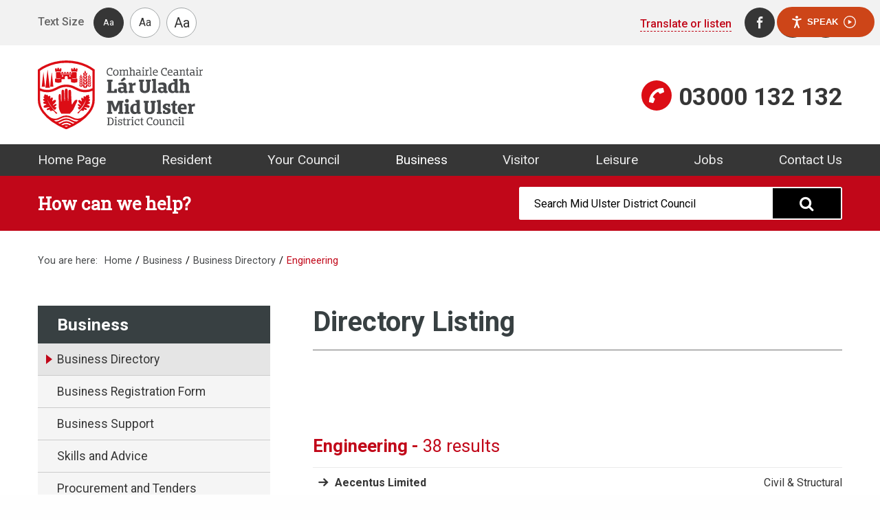

--- FILE ---
content_type: text/html; charset=utf-8
request_url: https://www.midulstercouncil.org/business/business-directory/business-directory-listings/engineering
body_size: 30171
content:
<!DOCTYPE html>
<html  lang="en-GB">
<head id="head"><title>
	Business Directory | Mid Ulster District Council
</title><meta name="description" content="Search our online business directory or register your business for free. " /> 
<meta charset="UTF-8" /> 
<meta name="keywords" content="Mid Ulster Business Directory, Register your business, search for a business,  Business Directory" /> 
<!-- Google Tag Manager -->
<!--<script>(function(w,d,s,l,i){w[l]=w[l]||[];w[l].push({'gtm.start':
new Date().getTime(),event:'gtm.js'});var f=d.getElementsByTagName(s)[0],
j=d.createElement(s),dl=l!='dataLayer'?'&l='+l:'';j.async=true;j.src=
'https://www.googletagmanager.com/gtm.js?id='+i+dl;f.parentNode.insertBefore(j,f);
})(window,document,'script','dataLayer','GTM-K888QLC');</script>-->
<!-- End Google Tag Manager -->

<meta http-equiv="x-ua-compatible" content="ie=edge" />
<meta name="viewport" content="width=device-width, initial-scale=1.0" />

<link href="/App_Themes/main/foundation/css/foundation.min.css" rel="stylesheet" />
<link href="/App_Themes/main/css/main.min.css?a=16" rel="stylesheet" />
<link href="/App_Themes/main/css/additional.css?v=4" rel="stylesheet" />
<style>
	#__ba_launchpad {position: fixed;    bottom: 1rem;    right: 1rem;    z-index: 1000;}
	.browsealoud-button span, .browsealoud-button--launchpad-icon-text {   color: #000000 !important;}
	.wrapper-signup a { text-decoration: underline; }
</style>
<link rel="apple-touch-icon" sizes="180x180" href="/App_Themes/main/fav/apple-touch-icon.png">
<link rel="icon" type="image/png" sizes="32x32" href="/App_Themes/main/fav/favicon-32x32.png">
<link rel="icon" type="image/png" sizes="16x16" href="/App_Themes/main/fav/favicon-16x16.png">
<link rel="mask-icon" href="/App_Themes/main/fav/safari-pinned-tab.svg" color="#000000">
<link rel="shortcut icon" href="/App_Themes/main/fav/favicon.ico">
<meta name="msapplication-TileColor" content="#f5f5f5">
<meta name="msapplication-config" content="/App_Themes/main/fav/browserconfig.xml">
<meta name="theme-color" content="#f5f5f5">
<!--<script src="https://www.browsealoud.com/plus/scripts/2.5.9/ba.js" crossorigin="anonymous" integrity="sha256-ReYuEHzJwQFCShRpVAj1bNH6S/JFRvZXueYD10lDC9E= sha384-wqlXHWV3qoeYR1ayDrFO1MF97amnrQrK0F4H1cH7bH7p2/fl+0faFAZOswOSNzur sha512-SWr1JIxfWlHQWLaK85N7QF1ouhLrzb08ZX0lyWmiB1pW2QzWR35qgHEvGyxKC/Tx3d8T/vb5K9XVxWh3RxyGPQ=="></script>-->
 
<link href="/App_Themes/main/fav/favicon.ico" type="image/x-icon" rel="shortcut icon"/>
<link href="/App_Themes/main/fav/favicon.ico" type="image/x-icon" rel="icon"/>

<!-- Canonical URL -->
<link href="https://www.midulstercouncil.org/business/business-directory/business-directory-listings/engineering" rel="canonical" />
<!-- Twitter -->
<meta name="twitter:card" content="summary" />
<meta name="twitter:url" content="https://www.midulstercouncil.org/business/business-directory/business-directory-listings/engineering" />
<meta name="twitter:title" content="Engineering - Mid Ulster District Council" />
<meta name="twitter:site" content="@MidUlster_DC" />
<!-- Open Graph -->
<meta name="og:site_name" content="Mid Ulster Council" />
<meta name="og:url" content="https://www.midulstercouncil.org/business/business-directory/business-directory-listings/engineering" />
<meta name="og:title" content="Engineering - Mid Ulster District Council" />
<meta name="fb:admins" content="midulstercouncil" />
<link href="/CMSPages/GetResource.ashx?_webparts=677" type="text/css" rel="stylesheet"/>
<link href="/CMSPages/GetResource.ashx?_webpartlayouts=651" type="text/css" rel="stylesheet"/>
</head>
<body class="LTR Chrome ENGB ContentBody" >
     <!-- Google Tag Manager (noscript) -->
<noscript><iframe Title="TagManager" src="https://www.googletagmanager.com/ns.html?id=GTM-K888QLC"
height="0" width="0" style="display:none;visibility:hidden"></iframe></noscript>
<!-- End Google Tag Manager (noscript) -->

    <form method="post" action="/business/business-directory/business-directory-listings/engineering" id="form">
<div class="aspNetHidden">
<input type="hidden" name="__CMSCsrfToken" id="__CMSCsrfToken" value="oYkhp2DM1+rkffG0Wk/1iSdQQzIM1ARU+YMEk3fOSqNFny9aGtZGFBiYMgGjkflK1PaXyELpWppNKdFq0UAgbVxwqw0dmX6SrznkpoLPVgA=" />
<input type="hidden" name="__EVENTTARGET" id="__EVENTTARGET" value="" />
<input type="hidden" name="__EVENTARGUMENT" id="__EVENTARGUMENT" value="" />
<input type="hidden" name="__VIEWSTATE" id="__VIEWSTATE" value="QZ9WNDCayJhAAKMAz+mBKmZLhlbSPwOa9fV3fWuMTJ3m9347ZNVmHo+wZvnEu/X/5ZkOijHUL6Fqq0ntyQjb4/qDDnJSO069UT/42m+nqhq29A11GPJhnldtOBsnWWO+82aabYyawOcg3fXPQmODtT7eN5UQtG1foUZG7PlLmb7KdX2+y7YKolTH5gCeeFcQcT6ULpq1iAtgFPHuMA0V3hBEdml6JfKmr0FoRALexm720tfwh7E/mjpQblzSFsrXbrXzBYUTkpvBQT9fG2T1RXL+S2dE+1xw8miUYvh8sMo6JcjsoKh5O0d1tfh3zfmnCvOZymszSHGKTp0hm4h3SWFYd4iNi6Cl+9OqnwnI6GwCip9FtzWkDjUI96laMRxaFmKDhrMhgyl7IPAXW+9yKkuCSUbng/w0r83PkELWGS2DKma5PPvmmM+WZJ4wCRGrH47pz2VkbEwINX/18RXSiM7TDhxNG0xPobU5uyDJKydMxMKCDmBbnK6Vbg6p1kLLQPldmmhiu4+RZpH4CX8teK5KoIoaG2/bhmjCb+H3nGoDaD3hXEoUTuf3urEWYgoxcaZG26O72AjT9MecUNKmiZAHOZtr5c9zdgmjW5mKsk6+YAxwCrGs+9Z9uFLgWmhWu6lAbdV70ZOAo/WjY/DMq5I3xuo9xMnQniCPsI2YNTRdqtVwojq7Q/kQTkMShgGvIqJbOv2DNUKrW9j8fQi8n31qgvGgQMXghGZptvnv+ugodi/GUmHpoTewSJ4E/WxAZ7b9Hd7plCzD7LNmLeys1o7C/jFlwJZploHqs7D0DKmaAGuQlFygo+HdzNbrdJ2OGkXPQ6LHdwPZ3WF7qJcDt1jdfnNCPhp6mf42aWFl8nDuusGTSGU8w9PKpN7/IeJsP0EZmljvnK5Ov8Az6x6LcyuyvF2UKbQcqGUXeIPwv908mQHrbrdtceb56P/ddi+kySdEOznBgTUy0q50wSX/3X/YxAGnQBVNSx7+p3/fhI+7p67nEwuOVEwjbAP0wchyPPjmK/0CZBja9oBiNMU6Xtl3hj+odfrzXUTAcYVYcmE1yf23O5m4G6IHfpJzRo6zcn02t7b3/vLVjHuln3NkisSUZwB8z3QQOdfbx+FQNb0uWlqP73W8ziPzJhIFt2wpHtVVoJS/od2V49udJ53VebBzEAdVzDzIQsE6HBs2rFt/pxhRjt7saNA4S+PE9Ecd7Jck3pv6uCNTGd4p5m2m2qqqbMUYeEVjR9Yt5DI/wHa58nFzAN5bCApnJekrZgr2LZ6VUj76T79LQk+LjLCZVY3GfIITiKcL601ACBfq5C1K/Hccc3+UKUNi/EQIv/fE/l/whhpU4UF3pwnlLqPo/zYr5uY1qsfkR0DhKPk+p4kjHuQsJsCs0vhpaA00DEtufljCEDwVXPZQA2RRzBw48Qu59dbg7YdabouM4bDGJ3JLrjpzEsCUX/YGR0WEq0fgilZDVr8hLFctFrjkjoRLTJnkotxkPnK8FVrtRej5g76Wuxh+5cZ0vanrpg/PQyWcoSOXrrw9dfOYNGUI4ezt6rQJjSk1rkMqvL1OHhIYXQYa3qdHonXJONvEjZGuI3tMDAydtiNH8U2v/CPKDdLdTqngEllP/WGyKRBqfQmSjZ8efdwa+huO5B251Rj6MfiMTiWuhw4SR2B3YYEVSzNz3ocvMtWAOHuORLAowOXYWbZkDzb/9fz6FXe7scVI1Jvl1DyAiYMAywero6ftRJ33x2C3Q4w4MbBSCAGiuyw7MPr0/UICmbDcwNJeP+skU5yZ8bYBmF6Et/lEvywwBpTViDoBJymF2S35KiAhMT7mnAYsUhEoX+7/2Tn3H7JKnZbBnPimO76Ohn2nDtpdoXzVrUtnMo1Glh/Z8Nw1gldZi9XOsOJZmpJQRStHfMFwwxDMHqn8P7VZhUA2F2SmvSL1CtvrXkhDJKXcOv5U/7JZJR2xsjxWHTqsDS8ykIHJLvZHes68rSVI7bZkPnWluyr1PVctak/DjuBkI24nNVdTYhtUZP9qlr7y3BmAf0IRoCKV3wRS17aPv9hdqD3Mpp3IlGAyyraOi/SexPTImGpB/B0NlBKaOdvlum4GLbc8DyzF4bJpYkTz9BRDgMLsxbiB5uBQqBdkRg+GEVB/KAiHVoYKWC2F9Yge/ZePmCmu7wdIKa46ySfcV/kxB/exsnnQVJwin3XsTI+5Mj4j55t4q6HqpqH+uIv5cc60B+ctwNTa5h2IZ6dE+KlGAWEKYsxom0bVckWCE6fmvSpT7ENx5rIwd+t0E6gZAmLwvBmLMc0oaK70ZFgAZzl6YAXc47nGTnf0H3VaMQTWatHxcYQiBjKImBZgy+ryCKVLGZW8FOB/oMucToL5olqlYGlrFsBF5DHIZt6NRkoXcveBn4gzsco2Llb8BF1EIVhHRUVDpxLyLdKeduoDus6i8SXubepzHWcavRkzJQRT2VQFEk2y6sUtgQEIvHS64mymY77axVIhp+R3l2k7YZ/9SfBFpzBUvbcvFkOszIpd4prKDpNx9j+Kun7xSLOEzdOUkk2WPb+bcyzpqx50AeukDAXpc44EgkvB5avEIydGmrUY9dLkKY7AFBmRvAMwvxLYf775q1Mn/7+Zym6Ec0ZEMrQWTgr6JftekuJkisHn49/3pwfcpcEeA5mK+8pTAzhF39K0dIOMt6Bq7sKkM29zg1B/O6XT8lN14cibY2EkoNGjNFW0+GwmsxHhnaxsjq73/jA+dSBcdzFVAGsg8KP09PrnkSHzXzwY8Nrasy/wNl/W6RTknyH6GHJ9/iC+OoWX7gL0ySNdtOT3USQB/wwMYFhQ/YRjMybxSSHyaec+l340bz57FxHoJ9SmnNNBKEOKuuyMWKehr4ADD9y2RW8I+LOfGtMI5Ol7Moe1XdGhzLkcmwUFdTJAcxnajMQIT0Sh7/lqwClvZAhGwrh4YDoYHIVpr/NWrbUONQd5shdnri2nLKQ3DS1WUVZ7LNYD3nOu5NCEnC9Cn+J0ljhzoaaZLs0hTfx+TZNyqNYT8XCtwdlQrRbFuWgXy8OO5n0kw3OWeu6szZfBiNGsXNMJ4iyfN9NYzcJKc8MLo5M/1BE4NP1r+fU0y+6xhZDihJS/a9bra/1B9rt/0atWtWYBLydcgGC0Wb+aFxjyHjJcvQb+7v/3BLCokI1W8XXw3h5/lRTPD6wvDivWaeN/c1CHLh9nIp3cMo/y9R9463qnSmmkbpsoCjZ/feyJIssuNZfYvpOekuEO3yrpiEqrelYf4DF2lwYoUxxPg/sUnpIU5UWWlQBPuWC60mTIGL+RI374nwVoG0WVwXlrQnAj5pnUCeOb2MXAsMUOzIkbuYEtq9bCHP7eNgrs+/KqjLNYcj8cr0ST/g0BOzDGrv3Bz2sZPL+0uoCDaq1MSFwVYCiOaa05JRI6QFU6hr/hM/bxlvxhpBzzHf61gTrI3yzotXAjV8NvJd8ZkLBMfaDBSHyl+e16tvfaoHiRb9qR7RZ9lYFf495NYy7nQHAHYZRPUsIgPOZ1mLotNYafxFTAXN1cca7YYB+U81xN17QUqvlHqjstz2CI2YfGD28OB3cWTjD7//DjM1p9qM7ndEXXx3XTQpjh6ZC16Cr0KFajlH14gmV9v/9fSHE7uJ5KLZs0ZVRDmUCvMNw7Eudww9PSsGZeHmKS6eBRsAC4hS5e9i4kKbAdgiqvTcxFkcTosg9o/R8yipcYB0vIjFB6XQybMKNDkBm8/8Dr9JjpDIU5mwFhKAzeqhx8mfrO29YzgQZaZDnGsr9E7Xi51c+Ff7GRxwgUd4WjMXRDhcAHH5kqEVYZDcUFxvs1vciaGps3yKcsQpCLCwk3yujTH0+CHuAAH7NmwmZxHQJi6kRO5cvHmH3X+Ar24Euf4dSPBq4XRj0Xc3oHXxT+GlhHM63aSqoA941d/1xfIrVDxTjt4I8b7qZ0kpm3qdynIgLPgI3HrcSWosj0JrqCI3FTTgEkWMxjkDjutG5sFk/6jYnIvjGYwxqZ/czmKOJ6KOeRSCVmp9NgYLF+b8QESB/J5EZWqH8DP2bzu6ondt/xxQQjxK+w89bf8s2Bs6i0oJdi8jd3e3fTXRDX816/4ImQd1GF88aZipxkoMgzW0mQIeOTD4LRLDb3+mh4vFVZj2bEF9TQ2jaihlp8COYLEdkmQl84YktEUYcw10Fpa0wl94X21g5k3jbi5FXmRJxKgTqiDQDG/ARl6IeGuMfucugRkykMnb3ZaBN1ZECg37nwA31n81D4DqNYV0n1EBMznosDu/HFry3G25IYJ2w+/2m8u4pcxNxN9u63YWacKWu49EkVVv3nrVusQl7xDLJ2J9K1vdH/LV0mitZ0KbZIjcwRflBx1xUD1gEE6op/6HuP0p71/H9mMNa3n427xqfp5Cu0HJ+Ou0ZaouIgAwG5NCpGSm/D6kdxdCbwEabwudtMkTYcYZedNLBV5O8srs/e8y7tk+eKmZ8RZWNf0SB+Tlum3eZ/HOW3Uw20NzCl2wrApfl9kmnEywIvky4Ygp2Qsg2takO9YfbO0we6AD06hAJgkzEgE99WMc3Q+H2jPNbJgBCV2vP4bjgfoCcdMKMuymE6HLUsMRL6gkUYLHuYmyScLOD+v20AG8GfEPtaYBRFlhnbOo+1reOpilnjWg5ybpcEDyYS1G+qHoUAACmQ1Up1Y0WGWni/68Z5qAtU0jB+TXrIwHANs0K4pq08PYMuy2ZoyQgktN3uB75a06exyzWFS8Gei75w3+oqFA/bqo7794HD25NyD5ZX5OEgld5L6QU0iJrLjUjMuq6wrjnN+AjHw3aL6/VpseNdZvFRrfITJ1HmPp4viphbqhX83SWVxmhPkj2zEyvL1vUZkadAWTM+8W5V3H4pwvt5zQpyienIAfFVcDjKX43d9529mAQE07gLoz/9V8QCHaC3G0oOVus4Exjldvg5byXube5/rWE99OrEa1JWzdkLJCKHaaHJsQJHlqGJRsZ3BBI8v3l9PlWLSwkncazE8vc94v5c0Lqh/Qb7fHV19sCrCq2OOkQa/[base64]/1GbsZnEAwa4MC9MclIL6BFmRu5o7YhgpxiXgHge9kfr9AMDN3opxxDtIKe8RMAnfiSCfIMM/AzrcOgwlDGV1gHDQRtos2U25MMkV9ltUfCdhqF0PUDdtB4LA8APGyk9KIUw914HLtpVmo7IUJj+TCEPRCK9GTkG6yLAr/pkiPFO5pCl7y/c4A7K5eyv1PPRjS2McqXwhiEoR1COU0nEX1ga4BtNj8cEG13NDlb8LGmw7p0o4UoQkAfbNbzV4+Tv7Nds1TSv0geM//MeEJcTCVqnMc7pZn6pQkN1g56VlKHYwS87qJ3D3TIxWi8r860xI4dWl1EHERmkiqIZuyDdncI2MM/cHRL14YHTEZNGeMbj4yhQjvFIRAENqLLpw1WxgDeHcaP1RPthDQ1Io9dGctjdZ865fkWuxe4dE3MH7kF35RAZbGgVz7Y5FQf48NmG9dM5CvS6He3bcgMNqRalq0RHPqCZpWXNDCnqnRTWBT4xuYW3IR+PJ5e7AxetM6E7TA7//tyaupAKes33hQ7HxL2W+VaYZWNXRlDNrNlEcpb6dO/KK78HDCoFQYgJkQev9jzJLgyleRdxcmr174V4noqIe3mZLXXW1nnDFgvkdWSsdp8nPy6ox7u74K6R8nSUu0Q50YcASjkSsXG+MojVfMm2fhNt60lgcjd2F2omevoa2TXIUgzgZ5s16n+tMa/zSJnbueFrKTQF8EC6uWxHA2ZfLXKkBHwjK+Jih/YtYiRIXhHvHFi0MOJlRXStCtlYHXbFHHU++SdiGlakAnNkaZEWiaANlzGNmoRd7jSvpP0vDLdlfTcjuvmZ6oRJYXXjxvYH77pyPiu2J2EoRyDNN2BWU0lm4jv+KpcK2yuxz77BSXEh5zUTWGsFAVf+w4zusrwpIuuAKvIcpg9n8NfcvTozuHtO/6fifqJVIB5O61G6H8gJAIIVCLc0neE4Bg+XXFlotYmyUBJuL6B78Cq98qZrQV0MtN1Eo9jWsl+v+EsiwQ0SHbnFPlY5b9Och9pQ2EDzUbcpdTb0RT1ljyD4ehzGXvKV+vJAaTuaSEWBK3KebT99HbjjEPlZOap6/vPXeaQ6WHvFuHpsuBtbHa4Bwrlb+QHpECVJtCWjo8WDwLkFp93T5KNUoxzCX7WH3YIXdC0A3ldgmUgNLVcrt8Ulq3rvOCdiHTnK6+rsPdPdVPV9HARbKsYDbn8O1K+ISttR5NBqfd3uyf9+xPKzYviTIZamBqKgmY5Qb/l/9Cb1q1I9wZONKdvD+U0y4VTac1McR0sLt7/YCWUxzhG/EPU6UGYTiPPwReUdJTS+Jdz2mmT6uuGOCGZnSJ3C8v0MQvLsebP0rfgIr6J+Ys7plgHj06VPKW0qV1cDJ9+0XlJwIdo10oF2oMck1V0OJhsDwWJ5YlqnpTwNhA8sKhJrLV6vB2L3u8Wji2Y0R+xTcQf3zrx2mu+nEW/o/CDIwMGrQ35KJcymUNTXPIiswAcnUHEPnUDBPDSBH/O2AW1zvLivTwzReM0Y61RdVVDLT1NJtCue0JQS03VgI+Fa/OfzHwBKqN8FOw6S8t4p+iPNZrTWxLqVxAuxLnLs4P7FM5bdOli4zPvWkHC1Zet5BUGSArdrM0YZO02UUUXvhFTvs7m4nWJ8ewqa5VK7ZlgLh2K2GzrYA68UQnDjH1LnE4eiElGlhHTiU7k/6/vITD0aSZNais0b5RKXmA0KqZuHhTTS3PSeUuSgASIIkCkXtrOQRG+PIVdPl7kA+n2IGom0EJGjll12xi+ZnHrZsJlLwQJhir0zOml8l4TLpzQLAVteqPIj1pYIHO33I/[base64]/qg2ff8fiRlxDcA3WEhSmAz6BBIaqT4NG/Qu+0BbHNGYxabS6gPQ6dUq4uaKrJ3S8McIBGRWEN6cUH48u0YNZLQkGeeWZDGILZseVd72ahW4C8YU5se+Ek8pT9PXa53URb5SgwqlEiixGYlzpYZEbm8YD/V7WndVVPj9byVk+aWAUK2w/3PzOmNDq0fgjg7JwrQskk3kpZE6Jhz/zm8nv08BHMDkuaOtDMl1gURNUtodRfukivk9frX6rBzId/V0xoj5E7F9468npRECGi50w2zaORqVHIIiLt/7q/90VeZ5XYOZfhFbBOJI0x3chb+1it7ZJa9a23qKRS8d3OB9mlhSWBpqZWOtu8pSPiqhD5PYCQ/SsjioFPDketmTVlgXwJrFj0fB5NB7fzgKjPb92HkHnX4B32MVj+HOreYawTdU09BhC9FK2GtRp5vMRH+dWidOT7Tl37AAjfF5tUlum96a62YjrDkwhcLDSWloD/lb0a86moeeFmL+XzuwutxJ1FRZwoQnabBsJos73HCPWFyc9hkzK6AYnMmNGcFAJZANwmK6HeDmwa+7fDnaljH2kDQ0lRjk2i/HxBdJwD+zLPYJsuz1Rh1rMj54fgZc1g/[base64]/jhv1EBKETVJ1gg8S2/KfoAE65xddmH6n8406/VB+fc9TGtMPryroSqIULEx3JQyF9/RyqDN5cVr2OrOsGjE0Kb7QY6gvtjg3auQZDfvaNG9Av0fb3cANRByWjJeTvcmPWUq/nZiG515W6LJyP+xh2LfwVFeGNzKgDIqkGnyE2DRIvlu5Hfp2d9VLspe6W2eEh/gqWnTqW1qckvpIqmgs/k87thK1idN9quvNcePgJ5SQd6e97pRXcAVqg/0kt3oehdP5RDN9YSJlMXpZAWlxwmsLcx6pYNiLIa5HtmL+58KK0BXJIwTJDTyDuTs7bX1NtNBGPSJtLeSw8NspMuXJX4dsZq/HcY05I/TflWRyIvMO0DtilZLZrk28bBSo/uLuFjv+A1MtK2KXzS9RiohyM2IqszbPsRJco7TSvZrp9WxTYKxfzWrckwaVIqoXRsS1jSgc3mshgdtaJqI9lPLKm+uJkCeESOnDVmOFMkAxVF4nFc7mIiDYNDGAoXKFsuUOCeK8q+inHCjB/riLln+S609GMgAyvA7VD9KHsJc69jB4AxkzkdpEpY6cLw0SujzW16wu849wG4t87ijmzrZY4pY/OBAYreCIwLwPSAIXn/7X87DcKX0uJJgy8/NXDGuZf5Wfg8i/lrb47ohOz+IVBLMkB2NE5ijSDE1HC/MujpLS3udX/dVUkmuSIle/weX58dCiS6MP1s1yJdhBAOyfGgbsP/9AWzoTLeDeD3Y66EezryrYtlffh9j7ZNJWZUc7LiJyW/fXLArVgFLvCBP/X97Jxs89NG7rzpn1wAvQdy3HcMQmsoXiupXZgFKvMTrSTmCeXy7MxLumVaWAnXrFvojtADca6Bgz8S5UYd2REZtgtdixjPaoHouC8d2SGTQAzMGJserfcbjC4uTmhZ7onVO/GGFc79lj4SxSzy5z6Q/VE3YLBZg1cxSL6QCvn36vzJwy4qzz/2OzdG6TiInLA2KDzpKWTd75p4emMwyfbO08snLKaP7wGeE1mnMUSS7tvFs/2futUcNcWmG5Mb6o1r4BpVZ4bvt8Uz8msXHTOi/MgHa2fyHX0vEQMZzvV63Zt0Yu14wWz/4qFB6u2EiLl4IZ+/AmYIKp/SgrN5w6BGMU7n4MiPBzYTCG7ShHATIL8gbBbd2jA/O0fY2U+u2kapuB4OtaM9KbojQXrAxj1iuNAjy6wUyI5p+ro1GqsiaAM/g9BBohd+6R/uJNx+4h2U19BufHh4632YlB5Z8+0ybuJ4+gcYvMAsyb4c0Rr1Rq0H7tU6RUgFIBL8mNQAHAfh4akbqliq/y9/[base64]/g4kWS+SzlZ8cGtkuOAW35PQYKtwRhR6xAOuKfAQkArzJoou+BvJdFnyuoX9xGyqzdEEly8Lsjh/hGdRXkvgLyBqeaA3pq/8STNiwWwQ0iJ89/4YG5Avw2yz6cSdWlw/U8mt7D5dfsmMbe3uyCRbMOq04ka0Ar6tCxBjNGqzyyyE436+HPX2RSUubB/iMZVBQHuLhDxYaEPQHscxLg4lbOi+I6YI5AI1qo25IGNvVgakDRWc8o2hLVunwHsyZfPaJyAeiSmLvKCFpQzN6oUTqHBMFmXbBkG+aeM0WI0xDbnC2I+x1Ml++2spXrEoIrOScqEU7WQSlgDOAJKpcNo66nXiGGnJUA55ygsxA/VPjzpjmWN8xwuVxy8Y7vzWLCpTdG2U8fVJSnyehWPvHnkz7UGwD8LftxyDcPaTnIGaEoRsX9gj97I+iMXOiNuUjLwBC8hzfhOLK1Gg5UTZ9T9C+IXvj4OHU0iJfymDYjApO34GGRhes7DtVTSbcBCyIimJ/mkCZezju4oNehAaVeqslR4l9KmQhIWK4x1mLUUCudpW2/[base64]/F63CXZ4hq9AW7jHMvuiZ4u53clQQcZ9egC/MCjbII61ucvhX0EiL0VLPnQVz4Rt/ToK2iiuQFOJ4UxgYaHeLXGoRSW3UfrNux8sC+Dx2wnhClivzaUZ9tG+cL6HpxlitvSNm9CeussW+T6btWjg7srRTZPyz2VK5JEXFhxQl21Wj0hZvlLWTLKVBMmpKmHwwpkZe64cSm3Au95qCGBnc0ZbUQJ+icMwA3JD0kCkjl33q/nBOyU1DZryj4CKD1a0l7QS/PmZPn94EaECnNcy2SD/jexgEK3bWa7y5bw+DbA1lBJdFYETFW7BXmiX1vMuDD5PLheBmS+UhefYc6ZEoD+iV+u3fB8H6x+/hJTT+MovmMyvTY4ZPvl61RmCABMi98KZbfGo2Yr8NWUhGLtk/Fwjll6k2CtqiiUQ9MiQdD7HPqZYZKC6gGxZKQOUxnkj1IQNCoXCS7a2mV0cmqKjK/JiBXu78zb977begbTgQqMBN0UTzFDbcJtkqXHyzhkW/MqknUXjwL4FXeDm7Etf41elD8rlhEVGv7MuL/y68/5UZVN5FIKvS+3uj2dfcG7twu1syVIKm0T+dE0cdilReUZ4L3UIyBjdGmQLHRu1zv+gnbHkbVm3KcIi0zlf14A8Aal99MwYzBI9XzSSwaPc/ccDPWY/rN8FTYbr2kRD5IFvkLxUKH/2Uq+oZplq2aEAhnwg86MwAsReZtIbRWik4KXOE4Cq/H8Gm5TLuOxxPvvLDVYxi9GdYAQbIffY4jgYUsZZIgza6XNKAmdkkrKCUfblBg3JeyTrylocWeYlC3dMm4vMOIjBCsVrqIcviZuej5SfItRdVJ5F9Pr4JxIxJciFARyTO+4Nhg7RNIMh4c/PEyypdPM5+lO6oS1z3j0KBzLL7ORkARL/oNxI/5iiAJqfEQ3ZBHcF2PiS/KfX/ZsIYjIfxQ6yetInBWdVesGySrKsHXEb1KiJ6xQxJILkVUwzrPHG0UqDlIiuln2h7BegQIsmnzpMIxLbFe1nGQSzkYOQViTJKX+pNuZXXqLoU99On20ChtZoYUL/+T+rv8o6zKkXNYWfpj/KjGzGyHHuZfZdz2Ii0wsD/i+9vZyt6mbPX6Cg1Gdbrgkrl9NXUx8wzU78pfJ+MMwlDWMsqFzs52sb6V9X/obBObZMrMyGa9BMV+UJNi5kv0MoIUnKKOhdWJDycZHEH8rd6uMG4Q0dxzvujwbt6iJKETgY47TLcwp5dT3hnS1Ahj5JhLrLhs3AmcbBAUZ12DwXqq4f9XN/[base64]/ESb9ZiSzQukH1VA8IL/[base64]/H53nkwTctUpKBts1nv6nZwoRnBlgLPgEdo1yrBLxtyt3Drs9ihXtQVa4jcWCjpDOEeOzYKrOMTgX2Q/j/KQSGO7kOGfuJVeLWXCzOEC+vA0VCewaixM1oIAYK1pNKq43VhVXhu5x7XIh3riAbbop5rbXwtAVdmB9PPLHaY96D7fzv62NBKcDtNEtCrTYF4a+9g172a+gW5XdxuPRiFP+F6yuEIpxMp1Tlc6fmns+tFa8K2uKhJgUVXb/yy8qC/HncfIPMOZNKRJImFmP9NqDkTiZdQGa5CewaxLFdtqaVRehv/fRhOmQJg6OA68bKFB0i6QZkEkebgL5fWQUVCdFr0ejz9MnvdflvGVlwXYx3vpASlshlI/bUvo5Ele2Qe2hS+EuOiU6hLfGtFDiwwvL14kTmp3BQ9TR4KLI1coPAWBk0OE3j4cGPfz9qgmbP1BXFxfPS0+4y6jE5GPeK+FlS4GdByNmQoJ6GM3NyBKYs+n8vujyrbLqFFbeqbIwPvQTGyWrsDIT4dlAguN8JYO4evIJAoSUEzyzpaI3nwIbrCQIXw1/[base64]/2JJuXqDVR81d5RWyWk3esa0VD0pVsHOFJhxvYGAA3bP3Z3O/76vdE/h1g18oepwcc4wW8I+S6f9M/CVKlqfOSZa+t9ZPwpZ0rFyzjywEW6sSZkOT7mPZq1XfdjMFeH9cTnZm6xe+weWLFQ+ZjdkpCdBxGfGQKo7yWI+b0TZDx588/ahnU+KPj0tORWkENRDu+wTVb/dYXM7zTmw5iwFkUsS9PxblmgYevvA0v70V6khAijepmtpuiemBN8AqiRP/BR7QRLGRFu+0eXkhu2JhkH9VBzK0mqHh6G0xQj+QrTCU780BRL44UH6t1i0wjAvj8XgDTaQZQrgVrgEIGPTQQmXz7aZczQHIW4ZCeOYiAgU+K5eZCmMMhSregaZukxFP00au+m/LxNo4Per/lv+SvcgfAfNz829sv+S4bl0hVmCzmxMDd1x8KpGRX0kn3G+U4N/WbpNs1AYj5mV9UpzArwxRzWSuMfujD59diijm6BeZ9e62feJRCVpAyFLsMwPxEHgktS24QIs1fesIMLHt/3otrDGgllIjtIeTbl0DVRqfcM8qn0yghUzMpU75qM0qedTgdqyW564p1YMw6rSnoHXzK0rjLQa4jyIdsSnQTur4+bCC+55/ISeNdkzFouWNBLNy4EDdzQFadZ/kqoitfkIOYbkRnId4C9V7J29aaEB5iOEAYv49YgIS3q4ZKms0jmfle6Gd4wBZTEkzQRVTttTzlncvLvscQShMVpiEvU8yZ0+VEp66MrJMEWAFILbCzi8S4WreXwEZqe7hr7qgcsp8Kap8hzQu48iwG1V8272UOu5AXTb+JWl8nx1cAOm89jaOBOPya5y5//RzL/AgIWuChuytTieVOOQWiJy3s4D5KYeu270sF71QwAmDXnFI0SABVnebhAQyhajkrR6Km0w8Px21SKb8/McKSjXrrWfRO2DMIQkpiNW7FyjaIgvf7riVIj8Qw8p8dphc5yUpL4NdgPgf08rq9MbN62E3xLEED0ADRuqWOmaYauIsn/9mImUVKz+GUtUItlbH4ogALc0iDSeXJXBUb22kFeHfYiK9yu9tOC1cVCk7Cjj/RXmOIYt2V+9V4KZIUiqPGL9X27JXsp3AZ9Ct7yF1oLZ3IWyaYfuMtX848N/LCCkXamiK2xPXxuiuJA8AyJ91kVl31KN6pso40xO4XhanO34o4R5f4YjYnruuvWXw3h/SlnHSlmjM7PDVvN/OuLrL+vkKDDmD4Jyt1ThKCl9xUNI/7jItEwycgA1+LaxKczH/XfTLhEvAxSA2L+dQ8LnYieuVC3VH/nlEcbdQyTD+LS5igqN6LOhdeo88p5mc6SOV67ou1+Z+VPtyKbLx2imrkOIV/lrdgZUijtFMm0HRQZlybZJ6i0o3YILTlk70J6jlnBlOeQRTNe2JexUYOkIUh+it2c/Tr+qHYODXPVoALprjRY3c+liYB5sM25UQ5XMXaNzYlv6A+YanXxtYClf+66dwZpfBRf/9FUgI2Httev4aoc55KhDwi/gD8fSnhR4Wy0rE+JyREqvkYfMefnFRiR+UN/gho9KY94N6K5tE/g34sXct3SJisXtZmPxWCsENnl8IJXIyQuD4b6cKRjDvsPbafRQxxEKG1Hk/bCkO+GJxvH1yM3BvyQbDwICTnS4fODRaiTeHRj6Y9fpFH44DY8ZHZCzlsJVML2WkXdILtLRPIZiCA8/ao0Yame8lxUzPcGrONmrVbsizptD9mpy7JMLJ2i4jkZx23pePMo1o5WAR1AD/RnhpAfYI85cSgtX7hnVt16k6m87ZOQI57PTdMPllfLPMb7HT204muVTmVa8qV+4qOkR9Ccz3ysXJoySSH8fPMG9gD5kTXHDbtUbsxoE9pi/[base64]/MRG1ATlbEtKT7Dq/cnBwRBLGWhVybn7GCgDp9XShqvzKjR+FutgstinGFlzNvwKoUlsnCxfLhBVGjs02xZAnXcBwZbCpHHp2eRaT1ZA7hLXpvVDTOgKzLZz3sDS3ofCKsuhlE/Clql8/UzeknK6MX4Yiadn2PJa3mjg0i3pE8r6/[base64]" />
</div>

<script type="text/javascript">
//<![CDATA[
var theForm = document.forms['form'];
if (!theForm) {
    theForm = document.form;
}
function __doPostBack(eventTarget, eventArgument) {
    if (!theForm.onsubmit || (theForm.onsubmit() != false)) {
        theForm.__EVENTTARGET.value = eventTarget;
        theForm.__EVENTARGUMENT.value = eventArgument;
        theForm.submit();
    }
}
//]]>
</script>


<script src="/WebResource.axd?d=pynGkmcFUV13He1Qd6_TZFuLYNRryEW038355KFuv1QkGOuXtsERje0Rx5ghR1-gq83pYnHHRvqm2llASjYS4w2&amp;t=636776725224055265" type="text/javascript"></script>

<input type="hidden" name="lng" id="lng" value="en-GB" />
<script type="text/javascript">
	//<![CDATA[

function PM_Postback(param) { if (window.top.HideScreenLockWarningAndSync) { window.top.HideScreenLockWarningAndSync(1080); } if(window.CMSContentManager) { CMSContentManager.allowSubmit = true; }; __doPostBack('m$am',param); }
function PM_Callback(param, callback, ctx) { if (window.top.HideScreenLockWarningAndSync) { window.top.HideScreenLockWarningAndSync(1080); }if (window.CMSContentManager) { CMSContentManager.storeContentChangedStatus(); };WebForm_DoCallback('m$am',param,callback,ctx,null,true); }
//]]>
</script>
<script src="/CMSPages/GetResource.ashx?scriptfile=%7e%2fCMSScripts%2fjquery%2fjquery-core.js" type="text/javascript"></script>
<script src="/CMSPages/GetResource.ashx?scriptfile=%7e%2fCMSScripts%2fjquery%2fjquery-cmscompatibility.js" type="text/javascript"></script>
<script src="/CMSPages/GetResource.ashx?scriptfile=%7e%2fCMSWebParts%2fSmartSearch%2fSearchBox_files%2fPredictiveSearch.js" type="text/javascript"></script><script src="https://www.google.com/recaptcha/api.js?onload=RenderRecaptchas&render=explicit&hl=en-gb" async="async" defer="defer"></script>
<script type="text/javascript">
	//<![CDATA[
var RenderRecaptchas = function() {
    var captchas = document.getElementsByClassName('cms-recaptcha-wrap');
    if (captchas.length > 0 && grecaptcha) {
        Array.from(captchas).forEach(function(item) {
            var renderSettings = item.getAttribute('data-rendersettings');
            if (item.id && renderSettings && item.children.length == 0) {
                grecaptcha.render(item.id, JSON.parse(renderSettings));
            };
        });
    };
};
//]]>
</script>
<script src="/ScriptResource.axd?d=NJmAwtEo3Ipnlaxl6CMhvmCYWX2Qz8fEqr_CzFQZkVApm4qGLVP7zCqrlgBm4qOL3nOjnIDCRwAOY8qUyqRP7E8dMmuHwUzd-j_TgY8cneoPGNTWuLRWaUR1xrqdSvYrtIyHCTsLxmXdH3_8Q31zsrknlA7I9ixS0UF0OWTPphk1&amp;t=ffffffff999c3159" type="text/javascript"></script>
<script src="/ScriptResource.axd?d=dwY9oWetJoJoVpgL6Zq8OPvf8-04e8rVy227PPUtjK0upzSClHLMsVSGxweCWGnujivLcZhtaBv9KW_HYoQK-ApiugkNXXZzBCYmWcSGZ9C9I7TKf0gq46B3hMsh3stus1fyZoZFlCFIdHRGF0Zv6Umn2hyGIqCKaqEWjZPp9R41&amp;t=ffffffff999c3159" type="text/javascript"></script>
<script type="text/javascript">
	//<![CDATA[

var CMS = CMS || {};
CMS.Application = {
  "language": "en",
  "imagesUrl": "/CMSPages/GetResource.ashx?image=%5bImages.zip%5d%2f",
  "isDebuggingEnabled": false,
  "applicationUrl": "/",
  "isDialog": false,
  "isRTL": "false"
};

//]]>
</script>
<div class="aspNetHidden">

	<input type="hidden" name="__VIEWSTATEGENERATOR" id="__VIEWSTATEGENERATOR" value="A5343185" />
	<input type="hidden" name="__SCROLLPOSITIONX" id="__SCROLLPOSITIONX" value="0" />
	<input type="hidden" name="__SCROLLPOSITIONY" id="__SCROLLPOSITIONY" value="0" />
</div>
    <script type="text/javascript">
//<![CDATA[
Sys.WebForms.PageRequestManager._initialize('manScript', 'form', ['tctxM','','tp$lt$ctl09$NewsletterForm$viewBiz$pM$pMP',''], [], [], 90, '');
//]]>
</script>

    <div id="ctxM">

</div>
    
<a class="show-for-sr" href="#maincontent">Skip to main content</a>

  
   <header class="sticky-nav"> 
   <div class="header-utility hide-for-small-only">
     <div class="grid-container">
       <div class="grid-x grid-padding-x">
         <div class="cell medium-6">
           <span class="label-item">Text Size</span>
           <button id="txtSmall" class="btn-txt-size txt-small active" data-access-size="small" type="button">Aa</button>
           <button id="txtMedium" class="btn-txt-size txt-medium" data-access-size="medium" type="button">Aa</button>
           <button id="txtLarge" class="btn-txt-size txt-large" data-access-size="large" type="button">Aa</button>
         </div>
         <div class="cell text-right medium-6">
           <a class="cta-translate-listen" href="https://www.midulstercouncil.org/contact-us/translation,-text-to-speech,-reading-and-audio-sup">Translate or listen</a>
           <ul class="social-links">
             
<li class="social">
    <a rel="noreferrer" target="_blank" aria-label="Facebook" href="https://www.facebook.com/MidUlsterDC">
        <span class="szicon-facebook"></span>
        <span class="show-for-sr">Find us on Facebook (opens in new window)</span>
    </a>
</li><li class="social">
    <a rel="noreferrer" target="_blank" aria-label="Twitter" href="https://twitter.com/MidUlster_DC">
        <span class="szicon-twitter"></span>
        <span class="show-for-sr">Follow us on Twitter (opens in new window)</span>
    </a>
</li><li class="social">
    <a rel="noreferrer" target="_blank" aria-label="Youtube" href="https://www.youtube.com/@MidUlsterDistrictCouncil">
        <span class="szicon-youtube"></span>
        <span class="show-for-sr">Visit us on YouTube (opens in new window)</span>
    </a>
</li>

           </ul>
         </div>
       </div>
     </div>
   </div>
   <div class="header-main">
     <div class="grid-container">
       <div class="grid-x grid-padding-x">
         <div class="cell medium-6 small-6">
           <a class="logo" href="/">
             <img src="/App_Themes/main/img/layout/logo.svg" alt="Mid Ulster District Council logo" />
             <h1 class="show-for-sr">Mid Ulster District Council Website</h1>
           </a>
         </div>
         <div class="cell medium-6 small-6 align-self-middle text-right">
            <a class="cta-call hide-for-small-only" href="tel:03000132132" title="Phone">03000 132 132</a> <a class="cta-call-mobile show-for-small-only" href="tel:03000132132" title="Phone"> <img alt="Call icon" src="/App_Themes/main/img/layout/TELEPHONE.svg" /> </a>




           <button id="mobileMenu" class="hamburger hamburger--elastic show-for-small-only" title="Toggle Menu" type="button">
             <span class="hamburger-box">
               <span class="hamburger-inner">
                 <span class="show-for-sr">Toggle Menu</span>
               </span>
             </span>
           </button>
         </div>
       </div>
     </div>
   </div>
   <div class="header-nav hide-for-small-only">
     <div class="grid-container">
       <div class="grid-x grid-padding-x">
         <div class="cell auto">
           <nav>
             <ul class="main-nav">
               
<li>
  <a class="" 
     href="/">
    Home Page    
  </a>
</li><li>
  <a class="" 
     href="/resident">
    Resident    
  </a>
</li><li>
  <a class="" 
     href="/your-council">
    Your Council    
  </a>
</li><li>
  <a class="active" 
     href="/business">
    Business    
  </a>
</li><li>
  <a class="" 
     href="/visitor">
    Visitor    
  </a>
</li><li>
  <a class="" 
     href="/leisure">
    Leisure    
  </a>
</li><li>
  <a class="" 
     href="/jobs">
    Jobs    
  </a>
</li><li>
  <a class="" 
     href="/contact-us">
    Contact Us    
  </a>
</li>

             </ul>
           </nav>
         </div>
       </div>
     </div>
   </div>
   <div id="mobileNav" class="mobile-nav">
     <div class="main">
       <div class="grid-x">
         <nav class="auto cell">
           <ul class="no-bullet mobile-menu">
             
<li>
  <a class="" 
     href="/">
    Home Page    
  </a>
</li><li>
  <a class="" 
     href="/resident">
    Resident    
  </a>
</li><li>
  <a class="" 
     href="/your-council">
    Your Council    
  </a>
</li><li>
  <a class="active" 
     href="/business">
    Business    
  </a>
</li><li>
  <a class="" 
     href="/visitor">
    Visitor    
  </a>
</li><li>
  <a class="" 
     href="/leisure">
    Leisure    
  </a>
</li><li>
  <a class="" 
     href="/jobs">
    Jobs    
  </a>
</li><li>
  <a class="" 
     href="/contact-us">
    Contact Us    
  </a>
</li>

           </ul>
           <ul class="social-links">
             
<li class="social">
    <a rel="noreferrer" target="_blank" aria-label="Facebook" href="https://www.facebook.com/MidUlsterDC">
        <span class="szicon-facebook"></span>
        <span class="show-for-sr">Find us on Facebook (opens in new window)</span>
    </a>
</li><li class="social">
    <a rel="noreferrer" target="_blank" aria-label="Twitter" href="https://twitter.com/MidUlster_DC">
        <span class="szicon-twitter"></span>
        <span class="show-for-sr">Follow us on Twitter (opens in new window)</span>
    </a>
</li><li class="social">
    <a rel="noreferrer" target="_blank" aria-label="Youtube" href="https://www.youtube.com/@MidUlsterDistrictCouncil">
        <span class="szicon-youtube"></span>
        <span class="show-for-sr">Visit us on YouTube (opens in new window)</span>
    </a>
</li>

           </ul>
         </nav>
       </div>
     </div>
   </div>
  </header>
        
  <main id="maincontent">   
   <div class="nav-padder"></div>    
   

		

		<!-- Search Section -->
     
<div class="wrapper-search">
  <div class="grid-container">
    <div class="grid-x grid-padding-x">
      <div class="cell large-7 medium-5 align-self-middle">
        <p class="title">How can we help?</p>
      </div>
      <div class="cell large-5 medium-7 align-self-middle">

<div id="p_lt_ctl06_pageplaceholder_p_lt_ctl00_SiteSmartSearchBox_pnlSearch" class="search-field" onkeypress="javascript:return WebForm_FireDefaultButton(event, &#39;p_lt_ctl06_pageplaceholder_p_lt_ctl00_SiteSmartSearchBox_btnSearch&#39;)">
	
    <label for="p_lt_ctl06_pageplaceholder_p_lt_ctl00_SiteSmartSearchBox_txtWord" id="p_lt_ctl06_pageplaceholder_p_lt_ctl00_SiteSmartSearchBox_lblSearch" class="show-for-sr">Search:</label>
    <input name="p$lt$ctl06$pageplaceholder$p$lt$ctl00$SiteSmartSearchBox$txtWord" type="text" maxlength="1000" id="p_lt_ctl06_pageplaceholder_p_lt_ctl00_SiteSmartSearchBox_txtWord" class="form-control" />
    <input type="submit" name="p$lt$ctl06$pageplaceholder$p$lt$ctl00$SiteSmartSearchBox$btnSearch" value="" id="p_lt_ctl06_pageplaceholder_p_lt_ctl00_SiteSmartSearchBox_btnSearch" class="szicon-search btn btn-default" />
    
    <div id="p_lt_ctl06_pageplaceholder_p_lt_ctl00_SiteSmartSearchBox_pnlPredictiveResultsHolder" class="predictiveSearchHolder">

	</div>

</div>
             
      </div>
    </div>
  </div>
</div>

		
		<!-- Main Content -->
		<div class="wrapper-main">
			<div class="grid-container">
<nav class="hide-for-small-only breadcrumb-kentico" aria-label="You are here:">
        <span class="CMSBreadCrumbsLink">You are here:</span>
        <a class="CMSBreadCrumbsLink" href="/Home">Home</a> <a href="/business" class="CMSBreadCrumbsLink">Business</a> &nbsp; <a href="/business/business-directory" class="CMSBreadCrumbsLink">Business Directory</a> &nbsp; <span  class="CMSBreadCrumbsCurrentItem">Engineering</span>
</nav>
				<br class="hide-for-small-only"/>

				<div class="grid-x grid-padding-x">
					<div class="cell large-4 medium-4 large-order-1 medium-order-1 small-order-2">
                      
<div class="sub-nav-container">
							<p class="title">Business</p>
							<ul class="sub-nav"><li><a class="active" href="/business/business-directory">Business Directory</a></li><li><a class="" href="/business/business-registration-form">Business Registration Form</a></li><li><a class="" href="/business/business-support">Business Support</a></li><li><a class="" href="/business/skills-and-advice">Skills and Advice</a></li><li><a class="" href="/business/procurement-tenders">Procurement and Tenders</a></li>							</ul>
						</div>

						
					</div>
					<div class="cell large-8 medium-8 large-order-2 medium-order-2 small-order-1">

						<h1 class="page-title">Directory Listing</h1>

						

						<br /><br /><br /><br />
                 <h2 class="sub-heading sub-heading--red">Engineering - <span>38 results</span></h2>
<ul class="directory-list"><li>
    <div class="grid-x grid-padding-x">
        <div class="cell medium-7">
            <a class="arrow-link" href="/business/business-directory/business-directory-listings/engineering/civil-structural/aecentus-ltd">Aecentus Limited</a>
        </div>
        <div class="cell medium-5 hide-for-small-only text-right align-self-middle">
            <a class="link" href="">Civil & Structural</a>
        </div>
    </div>
</li><li>
    <div class="grid-x grid-padding-x">
        <div class="cell medium-7">
            <a class="arrow-link" href="/business/business-directory/business-directory-listings/engineering/mechanical-electrical/a-j-armstrong-sons-ltd">AJ Armstrong and Sons Limited</a>
        </div>
        <div class="cell medium-5 hide-for-small-only text-right align-self-middle">
            <a class="link" href="">Mechanical and Electrical</a>
        </div>
    </div>
</li><li>
    <div class="grid-x grid-padding-x">
        <div class="cell medium-7">
            <a class="arrow-link" href="/business/business-directory/business-directory-listings/engineering/electrical-engineering/am-electrical-services-(ni)-ltd">AM Electrical Services</a>
        </div>
        <div class="cell medium-5 hide-for-small-only text-right align-self-middle">
            <a class="link" href="">Electrical Engineering</a>
        </div>
    </div>
</li><li>
    <div class="grid-x grid-padding-x">
        <div class="cell medium-7">
            <a class="arrow-link" href="/business/business-directory/business-directory-listings/engineering/electrical-engineering/ampm-flow-energy-services-ltd">AMPM Flow and Energy Services </a>
        </div>
        <div class="cell medium-5 hide-for-small-only text-right align-self-middle">
            <a class="link" href="">Electrical Engineering</a>
        </div>
    </div>
</li><li>
    <div class="grid-x grid-padding-x">
        <div class="cell medium-7">
            <a class="arrow-link" href="/business/business-directory/business-directory-listings/engineering/architectural/architectural-services">Architectural Services</a>
        </div>
        <div class="cell medium-5 hide-for-small-only text-right align-self-middle">
            <a class="link" href="">Architectural</a>
        </div>
    </div>
</li><li>
    <div class="grid-x grid-padding-x">
        <div class="cell medium-7">
            <a class="arrow-link" href="/business/business-directory/business-directory-listings/engineering/electrical-engineering/autocom-ni-ltd">Autocom NI Limited</a>
        </div>
        <div class="cell medium-5 hide-for-small-only text-right align-self-middle">
            <a class="link" href="">Electrical Engineering</a>
        </div>
    </div>
</li><li>
    <div class="grid-x grid-padding-x">
        <div class="cell medium-7">
            <a class="arrow-link" href="/business/business-directory/business-directory-listings/engineering/architectural/bannvale-architectural-services">Bannvale Architectural Services</a>
        </div>
        <div class="cell medium-5 hide-for-small-only text-right align-self-middle">
            <a class="link" href="">Architectural</a>
        </div>
    </div>
</li><li>
    <div class="grid-x grid-padding-x">
        <div class="cell medium-7">
            <a class="arrow-link" href="/business/business-directory/business-directory-listings/engineering/architectural/blackbird-architecture-ltd">Blackbird Architecture Limited</a>
        </div>
        <div class="cell medium-5 hide-for-small-only text-right align-self-middle">
            <a class="link" href="">Architectural</a>
        </div>
    </div>
</li><li>
    <div class="grid-x grid-padding-x">
        <div class="cell medium-7">
            <a class="arrow-link" href="/business/business-directory/business-directory-listings/engineering/civil-structural/civco-ltd-(1)">CivCo Limited</a>
        </div>
        <div class="cell medium-5 hide-for-small-only text-right align-self-middle">
            <a class="link" href="">Civil & Structural</a>
        </div>
    </div>
</li><li>
    <div class="grid-x grid-padding-x">
        <div class="cell medium-7">
            <a class="arrow-link" href="/business/business-directory/business-directory-listings/engineering/mechanical-electrical/cleary-car-sales">Cleary Car Sales</a>
        </div>
        <div class="cell medium-5 hide-for-small-only text-right align-self-middle">
            <a class="link" href="">Mechanical and Electrical</a>
        </div>
    </div>
</li><li>
    <div class="grid-x grid-padding-x">
        <div class="cell medium-7">
            <a class="arrow-link" href="/business/business-directory/business-directory-listings/engineering/mechanical-electrical/colloide-engineering-systems-ltd">Colloide Engineering Systems Limited</a>
        </div>
        <div class="cell medium-5 hide-for-small-only text-right align-self-middle">
            <a class="link" href="">Mechanical and Electrical</a>
        </div>
    </div>
</li><li>
    <div class="grid-x grid-padding-x">
        <div class="cell medium-7">
            <a class="arrow-link" href="/business/business-directory/business-directory-listings/engineering/architectural/cq-architects">CQ Architects</a>
        </div>
        <div class="cell medium-5 hide-for-small-only text-right align-self-middle">
            <a class="link" href="">Architectural</a>
        </div>
    </div>
</li><li>
    <div class="grid-x grid-padding-x">
        <div class="cell medium-7">
            <a class="arrow-link" href="/business/business-directory/business-directory-listings/engineering/mechanical-electrical/dc-tuning">DC Tuning</a>
        </div>
        <div class="cell medium-5 hide-for-small-only text-right align-self-middle">
            <a class="link" href="">Mechanical and Electrical</a>
        </div>
    </div>
</li><li>
    <div class="grid-x grid-padding-x">
        <div class="cell medium-7">
            <a class="arrow-link" href="/business/business-directory/business-directory-listings/engineering/general-engineering/dmk-draughting">DMK draughting</a>
        </div>
        <div class="cell medium-5 hide-for-small-only text-right align-self-middle">
            <a class="link" href="">General Engineering</a>
        </div>
    </div>
</li><li>
    <div class="grid-x grid-padding-x">
        <div class="cell medium-7">
            <a class="arrow-link" href="/business/business-directory/business-directory-listings/engineering/general-engineering/dms">DMS</a>
        </div>
        <div class="cell medium-5 hide-for-small-only text-right align-self-middle">
            <a class="link" href="">General Engineering</a>
        </div>
    </div>
</li><li>
    <div class="grid-x grid-padding-x">
        <div class="cell medium-7">
            <a class="arrow-link" href="/business/business-directory/business-directory-listings/engineering/civil-structural/dynamic-tank-solutions-ltd">Dynamic Tank Solutions Limited</a>
        </div>
        <div class="cell medium-5 hide-for-small-only text-right align-self-middle">
            <a class="link" href="">Civil & Structural</a>
        </div>
    </div>
</li><li>
    <div class="grid-x grid-padding-x">
        <div class="cell medium-7">
            <a class="arrow-link" href="/business/business-directory/business-directory-listings/engineering/mechanical-electrical/e-o-neill-plumbing-heating">E O'Neill Plumbing and Heating</a>
        </div>
        <div class="cell medium-5 hide-for-small-only text-right align-self-middle">
            <a class="link" href="">Mechanical and Electrical</a>
        </div>
    </div>
</li><li>
    <div class="grid-x grid-padding-x">
        <div class="cell medium-7">
            <a class="arrow-link" href="/business/business-directory/business-directory-listings/engineering/general-engineering/eco-nomic-innovations-ltd">Eco-nomic Innovations Limited</a>
        </div>
        <div class="cell medium-5 hide-for-small-only text-right align-self-middle">
            <a class="link" href="">General Engineering</a>
        </div>
    </div>
</li><li>
    <div class="grid-x grid-padding-x">
        <div class="cell medium-7">
            <a class="arrow-link" href="/business/business-directory/business-directory-listings/engineering/civil-structural/edc-consulting">EDC Consulting</a>
        </div>
        <div class="cell medium-5 hide-for-small-only text-right align-self-middle">
            <a class="link" href="">Civil & Structural</a>
        </div>
    </div>
</li><li>
    <div class="grid-x grid-padding-x">
        <div class="cell medium-7">
            <a class="arrow-link" href="/business/business-directory/business-directory-listings/engineering/mechanical-electrical/elecectrical-and-data-systems-ltd">Electrical and Data Systems Limited</a>
        </div>
        <div class="cell medium-5 hide-for-small-only text-right align-self-middle">
            <a class="link" href="">Mechanical and Electrical</a>
        </div>
    </div>
</li><li>
    <div class="grid-x grid-padding-x">
        <div class="cell medium-7">
            <a class="arrow-link" href="/business/business-directory/business-directory-listings/engineering/electrical-engineering/global-automation-(ni)-ltd">Global Automation Northern Ireland Limited</a>
        </div>
        <div class="cell medium-5 hide-for-small-only text-right align-self-middle">
            <a class="link" href="">Electrical Engineering</a>
        </div>
    </div>
</li><li>
    <div class="grid-x grid-padding-x">
        <div class="cell medium-7">
            <a class="arrow-link" href="/business/business-directory/business-directory-listings/engineering/civil-structural/hugh-tohill-plumbing-heating">Hugh Tohill plumbing & heating </a>
        </div>
        <div class="cell medium-5 hide-for-small-only text-right align-self-middle">
            <a class="link" href="">Civil & Structural</a>
        </div>
    </div>
</li><li>
    <div class="grid-x grid-padding-x">
        <div class="cell medium-7">
            <a class="arrow-link" href="/business/business-directory/business-directory-listings/engineering/architectural/j-aidan-kelly-ltd">J. Aidan Kelly Limited</a>
        </div>
        <div class="cell medium-5 hide-for-small-only text-right align-self-middle">
            <a class="link" href="">Architectural</a>
        </div>
    </div>
</li><li>
    <div class="grid-x grid-padding-x">
        <div class="cell medium-7">
            <a class="arrow-link" href="/business/business-directory/business-directory-listings/engineering/architectural/mccartan-muldoon-architects">McCartan Muldoon Architects</a>
        </div>
        <div class="cell medium-5 hide-for-small-only text-right align-self-middle">
            <a class="link" href="">Architectural</a>
        </div>
    </div>
</li><li>
    <div class="grid-x grid-padding-x">
        <div class="cell medium-7">
            <a class="arrow-link" href="/business/business-directory/business-directory-listings/engineering/architectural/mccollum-conservation-(1)">McCollum Conservation</a>
        </div>
        <div class="cell medium-5 hide-for-small-only text-right align-self-middle">
            <a class="link" href="">Architectural</a>
        </div>
    </div>
</li><li>
    <div class="grid-x grid-padding-x">
        <div class="cell medium-7">
            <a class="arrow-link" href="/business/business-directory/business-directory-listings/engineering/civil-structural/connor">McCullagh Civil Engineering</a>
        </div>
        <div class="cell medium-5 hide-for-small-only text-right align-self-middle">
            <a class="link" href="">Civil & Structural</a>
        </div>
    </div>
</li><li>
    <div class="grid-x grid-padding-x">
        <div class="cell medium-7">
            <a class="arrow-link" href="/business/business-directory/business-directory-listings/engineering/civil-structural/mcerlean-associates-ltd">McErlean Associates Ltd</a>
        </div>
        <div class="cell medium-5 hide-for-small-only text-right align-self-middle">
            <a class="link" href="">Civil & Structural</a>
        </div>
    </div>
</li><li>
    <div class="grid-x grid-padding-x">
        <div class="cell medium-7">
            <a class="arrow-link" href="/business/business-directory/business-directory-listings/engineering/civil-structural/mc-ivor-limited">McIvor Limited</a>
        </div>
        <div class="cell medium-5 hide-for-small-only text-right align-self-middle">
            <a class="link" href="">Civil & Structural</a>
        </div>
    </div>
</li><li>
    <div class="grid-x grid-padding-x">
        <div class="cell medium-7">
            <a class="arrow-link" href="/business/business-directory/business-directory-listings/engineering/civil-structural/mulgrew-construction-services">Mulgrew Construction Services </a>
        </div>
        <div class="cell medium-5 hide-for-small-only text-right align-self-middle">
            <a class="link" href="">Civil & Structural</a>
        </div>
    </div>
</li><li>
    <div class="grid-x grid-padding-x">
        <div class="cell medium-7">
            <a class="arrow-link" href="/business/business-directory/business-directory-listings/engineering/general-engineering/nmk-steel-ltd">NMK Steel Limited</a>
        </div>
        <div class="cell medium-5 hide-for-small-only text-right align-self-middle">
            <a class="link" href="">General Engineering</a>
        </div>
    </div>
</li><li>
    <div class="grid-x grid-padding-x">
        <div class="cell medium-7">
            <a class="arrow-link" href="/business/business-directory/business-directory-listings/engineering/mechanical-electrical/nugent">NUGENT</a>
        </div>
        <div class="cell medium-5 hide-for-small-only text-right align-self-middle">
            <a class="link" href="">Mechanical and Electrical</a>
        </div>
    </div>
</li><li>
    <div class="grid-x grid-padding-x">
        <div class="cell medium-7">
            <a class="arrow-link" href="/business/business-directory/business-directory-listings/engineering/mechanical-electrical/permascreen-limited">Permascreen Limited</a>
        </div>
        <div class="cell medium-5 hide-for-small-only text-right align-self-middle">
            <a class="link" href="">Mechanical and Electrical</a>
        </div>
    </div>
</li><li>
    <div class="grid-x grid-padding-x">
        <div class="cell medium-7">
            <a class="arrow-link" href="/business/business-directory/business-directory-listings/engineering/civil-structural/sheehy-consulting-(1)">Sheehy Consulting</a>
        </div>
        <div class="cell medium-5 hide-for-small-only text-right align-self-middle">
            <a class="link" href="">Civil & Structural</a>
        </div>
    </div>
</li><li>
    <div class="grid-x grid-padding-x">
        <div class="cell medium-7">
            <a class="arrow-link" href="/business/business-directory/business-directory-listings/engineering/mechanical-electrical/spc-auto-repairs">SPC Auto Repairs</a>
        </div>
        <div class="cell medium-5 hide-for-small-only text-right align-self-middle">
            <a class="link" href="">Mechanical and Electrical</a>
        </div>
    </div>
</li><li>
    <div class="grid-x grid-padding-x">
        <div class="cell medium-7">
            <a class="arrow-link" href="/business/business-directory/business-directory-listings/engineering/general-engineering/sperrin-galvanisers-ltd">Sperrin Galvanisers Limited</a>
        </div>
        <div class="cell medium-5 hide-for-small-only text-right align-self-middle">
            <a class="link" href="">General Engineering</a>
        </div>
    </div>
</li><li>
    <div class="grid-x grid-padding-x">
        <div class="cell medium-7">
            <a class="arrow-link" href="/business/business-directory/business-directory-listings/engineering/mechanical-electrical/tgm-consulting-building-services-ltd">TGM Consulting Building Services Limited</a>
        </div>
        <div class="cell medium-5 hide-for-small-only text-right align-self-middle">
            <a class="link" href="">Mechanical and Electrical</a>
        </div>
    </div>
</li><li>
    <div class="grid-x grid-padding-x">
        <div class="cell medium-7">
            <a class="arrow-link" href="/business/business-directory/business-directory-listings/engineering/electrical-engineering/tonagh-electrics-ltd">Tonagh Electrics Limited</a>
        </div>
        <div class="cell medium-5 hide-for-small-only text-right align-self-middle">
            <a class="link" href="">Electrical Engineering</a>
        </div>
    </div>
</li><li>
    <div class="grid-x grid-padding-x">
        <div class="cell medium-7">
            <a class="arrow-link" href="/business/business-directory/business-directory-listings/engineering/general-engineering/viberoptix">Viberoptix</a>
        </div>
        <div class="cell medium-5 hide-for-small-only text-right align-self-middle">
            <a class="link" href="">General Engineering</a>
        </div>
    </div>
</li></ul>
<a id="p_lt_ctl06_pageplaceholder_p_lt_ctl03_BusinessDirectoryExport_lnkExport" class="btn-red" href="javascript:__doPostBack(&#39;p$lt$ctl06$pageplaceholder$p$lt$ctl03$BusinessDirectoryExport$lnkExport&#39;,&#39;&#39;)">Export to Excel</a>


        <ul class="letter-quicklinks">
    
        <li><a aria-label="View directory items starting with A"  href="/business/business-directory/business-directory-search-results?alpha=A">A</a></li>
    
        <li><a aria-label="View directory items starting with B"  href="/business/business-directory/business-directory-search-results?alpha=B">B</a></li>
    
        <li><a aria-label="View directory items starting with C"  href="/business/business-directory/business-directory-search-results?alpha=C">C</a></li>
    
        <li><a aria-label="View directory items starting with D"  href="/business/business-directory/business-directory-search-results?alpha=D">D</a></li>
    
        <li><a aria-label="View directory items starting with E"  href="/business/business-directory/business-directory-search-results?alpha=E">E</a></li>
    
        <li><a aria-label="View directory items starting with F"  href="/business/business-directory/business-directory-search-results?alpha=F">F</a></li>
    
        <li><a aria-label="View directory items starting with G"  href="/business/business-directory/business-directory-search-results?alpha=G">G</a></li>
    
        <li><a aria-label="View directory items starting with H"  href="/business/business-directory/business-directory-search-results?alpha=H">H</a></li>
    
        <li><a aria-label="View directory items starting with I"  href="/business/business-directory/business-directory-search-results?alpha=I">I</a></li>
    
        <li><a aria-label="View directory items starting with J"  href="/business/business-directory/business-directory-search-results?alpha=J">J</a></li>
    
        <li><a aria-label="View directory items starting with K"  href="/business/business-directory/business-directory-search-results?alpha=K">K</a></li>
    
        <li><a aria-label="View directory items starting with L"  href="/business/business-directory/business-directory-search-results?alpha=L">L</a></li>
    
        <li><a aria-label="View directory items starting with M"  href="/business/business-directory/business-directory-search-results?alpha=M">M</a></li>
    
        <li><a aria-label="View directory items starting with N"  href="/business/business-directory/business-directory-search-results?alpha=N">N</a></li>
    
        <li><a aria-label="View directory items starting with O"  href="/business/business-directory/business-directory-search-results?alpha=O">O</a></li>
    
        <li><a aria-label="View directory items starting with P"  href="/business/business-directory/business-directory-search-results?alpha=P">P</a></li>
    
        <li><a aria-label="View directory items starting with Q"  href="/business/business-directory/business-directory-search-results?alpha=Q">Q</a></li>
    
        <li><a aria-label="View directory items starting with R"  href="/business/business-directory/business-directory-search-results?alpha=R">R</a></li>
    
        <li><a aria-label="View directory items starting with S"  href="/business/business-directory/business-directory-search-results?alpha=S">S</a></li>
    
        <li><a aria-label="View directory items starting with T"  href="/business/business-directory/business-directory-search-results?alpha=T">T</a></li>
    
        <li><a aria-label="View directory items starting with U"  href="/business/business-directory/business-directory-search-results?alpha=U">U</a></li>
    
        <li><a aria-label="View directory items starting with V"  href="/business/business-directory/business-directory-search-results?alpha=V">V</a></li>
    
        <li><a aria-label="View directory items starting with W"  href="/business/business-directory/business-directory-search-results?alpha=W">W</a></li>
    
        <li><a aria-label="View directory items starting with X"  href="/business/business-directory/business-directory-search-results?alpha=X">X</a></li>
    
        <li><a aria-label="View directory items starting with Y"  href="/business/business-directory/business-directory-search-results?alpha=Y">Y</a></li>
    
        <li><a aria-label="View directory items starting with Z"  href="/business/business-directory/business-directory-search-results?alpha=Z">Z</a></li>
    
        <li><a aria-label="View directory items starting with View all" class="active" href="/business/business-directory/business-directory-search-results">View all</a></li>
    
        </ul>
    

   
					</div>
				</div>

			</div>
		</div>

    
      <div class="wrapper-signup">   
        <div class="grid-container">
          <div class="grid-x grid-padding-x">
            <div class="cell medium-6">
              <h3>Sign up to our mailing list to hear about news and events!</h3>

<hr />
<p>You can change your mind at any time by unsubscribing in any email you receive or by<span style="color:#696969;">&nbsp;<a href="mailto:communications@midulstercouncil.org">contacting us</a>.</span></p>





            </div>
            <div class="cell medium-6">
               
              <div class="signup-field">
               <div id="p_lt_ctl09_NewsletterForm_viewBiz">
	<div id="p_lt_ctl09_NewsletterForm_viewBiz_pM_pMP">

	</div><div id="p_lt_ctl09_NewsletterForm_viewBiz_pnlForm" class="form-horizontal" onkeypress="javascript:return WebForm_FireDefaultButton(event, &#39;p_lt_ctl09_NewsletterForm_viewBiz_btnOK&#39;)">
		&nbsp;
<div class="grid-x grid-padding-x">
<div class="medium-6 cell"><label id="p_lt_ctl09_NewsletterForm_viewBiz_FirstName_lb" class="show-for-sr" for="p_lt_ctl09_NewsletterForm_viewBiz_FirstName_txtText">First Name:</label> <div id="p_lt_ctl09_NewsletterForm_viewBiz_ncpfirstname" class="EditingFormControlNestedControl editing-form-control-nested-control">
			<input name="p$lt$ctl09$NewsletterForm$viewBiz$FirstName$txtText" type="text" maxlength="200" id="p_lt_ctl09_NewsletterForm_viewBiz_FirstName_txtText" class="form-control cell medium-12 large-12" />

		</div></div>

<div class="medium-6 cell"><label id="p_lt_ctl09_NewsletterForm_viewBiz_EmailAddress_lb" class="show-for-sr" for="p_lt_ctl09_NewsletterForm_viewBiz_EmailAddress_txtText">Email Address:</label> <div id="p_lt_ctl09_NewsletterForm_viewBiz_ncpemailaddress" class="EditingFormControlNestedControl editing-form-control-nested-control">
			<input name="p$lt$ctl09$NewsletterForm$viewBiz$EmailAddress$txtText" type="text" maxlength="200" id="p_lt_ctl09_NewsletterForm_viewBiz_EmailAddress_txtText" class="form-control cell medium-12 large-12" />

		</div></div>

<div class="medium-12 cell"><br />
<div id="p_lt_ctl09_NewsletterForm_viewBiz_ncprecaptcha" class="EditingFormControlNestedControl editing-form-control-nested-control">
			<div id="p_lt_ctl09_NewsletterForm_viewBiz_recaptcha_pnlRecaptchaControl">
				<div id="p_lt_ctl09_NewsletterForm_viewBiz_recaptcha_pnlCaptchaWrap" class="cms-recaptcha-wrap" data-rendersettings="{
  &quot;sitekey&quot;: &quot;6LfSI6YUAAAAAPK9becoCyQOwvNjoSSJ3dpaCKh8&quot;,
  &quot;theme&quot;: &quot;light&quot;,
  &quot;type&quot;: &quot;image&quot;,
  &quot;size&quot;: &quot;normal&quot;
}">

				</div><noscript>
  <div>
    <div style="width: 302px; height: 422px; position: relative;">
      <div style="width: 302px; height: 422px; position: absolute;">
        <iframe src="https://www.google.com/recaptcha/api/fallback?k=6LfSI6YUAAAAAPK9becoCyQOwvNjoSSJ3dpaCKh8&hl=en-gb"
                frameborder="0" scrolling="no"
                style="width: 302px; height:422px; border-style: none;">
        </iframe>
      </div>
    </div>
    <div style="width: 300px; height: 60px; border-style: none;
                   bottom: 12px; left: 25px; margin: 0px; padding: 0px; right: 25px;
                   background: #f9f9f9; border: 1px solid #c1c1c1; border-radius: 3px;">
      <textarea id="g-recaptcha-response" name="g-recaptcha-response"
                   class="g-recaptcha-response"
                   style="width: 250px; height: 40px; border: 1px solid #c1c1c1;
                          margin: 10px 25px; padding: 0px; resize: none;" >
      </textarea>
    </div>
  </div>
</noscript>
			</div>
		</div><label id="lbl_response" class="show-for-sr" for="g-recaptcha-response" style="display:none;">Response:</label></div>

<div class="medium-12 cell"><br />
  <input type="submit" name="p$lt$ctl09$NewsletterForm$viewBiz$btnOK" value="Sign Up" id="p_lt_ctl09_NewsletterForm_viewBiz_btnOK" class="FormButton btn btn-primary" /></div>
</div>

	</div>
</div>
              </div>
            </div>
          </div>
        </div>
      </div>
      <div class="services-strip">
        <div class="grid-container">
          <div class="grid-x grid-padding-x">
            <div class="cell large-4">
              <h3 class="heading">A to Z of Council Services</h3>
            </div>
            <div class="cell large-8 text-right">
              <ul class="list-alphabet">
	<li><a href="/A-Z-Search?#a"><span class="show-for-sr">View council services beginning with </span> A</a></li>
	<li><a href="/A-Z-Search?#b"><span class="show-for-sr">View council services beginning with </span> B</a></li>
	<li><a href="/A-Z-Search?#c"><span class="show-for-sr">View council services beginning with </span> C</a></li>
	<li><a href="/A-Z-Search?#d"><span class="show-for-sr">View council services beginning with </span> D</a></li>
	<li><a href="/A-Z-Search/#e"><span class="show-for-sr">View council services beginning with </span> E</a></li>
	<li><a href="/A-Z-Search/#f"><span class="show-for-sr">View council services beginning with </span> F</a></li>
	<li><a href="/A-Z-Search/#g"><span class="show-for-sr">View council services beginning with </span> G</a></li>
	<li><a href="/A-Z-Search/#h"><span class="show-for-sr">View council services beginning with </span> H</a></li>
	<li><a href="/A-Z-Search/#i"><span class="show-for-sr">View council services beginning with </span> I</a></li>
	<li><a href="/A-Z-Search/#j"><span class="show-for-sr">View council services beginning with </span> J</a></li>
	<li><a href="/A-Z-Search/#k"><span class="show-for-sr">View council services beginning with </span> K</a></li>
	<li><a href="/A-Z-Search/#l"><span class="show-for-sr">View council services beginning with </span> L</a></li>
	<li><a href="/A-Z-Search/#m"><span class="show-for-sr">View council services beginning with </span> M</a></li>
	<li><a href="/A-Z-Search/#n"><span class="show-for-sr">View council services beginning with </span> N</a></li>
	<li><a href="/A-Z-Search/#o"><span class="show-for-sr">View council services beginning with </span> O</a></li>
	<li><a href="/A-Z-Search/#p"><span class="show-for-sr">View council services beginning with </span> P</a></li>
	<li><a href="/A-Z-Search/#q"><span class="show-for-sr">View council services beginning with </span> Q</a></li>
	<li><a href="/A-Z-Search/#r"><span class="show-for-sr">View council services beginning with </span> R</a></li>
	<li><a href="/A-Z-Search/#s"><span class="show-for-sr">View council services beginning with </span> S</a></li>
	<li><a href="/A-Z-Search/#t"><span class="show-for-sr">View council services beginning with </span> T</a></li>
	<li><a href="/A-Z-Search/#u"><span class="show-for-sr">View council services beginning with </span> U</a></li>
	<li><a href="/A-Z-Search/#v"><span class="show-for-sr">View council services beginning with </span> V</a></li>
	<li><a href="/A-Z-Search/#w"><span class="show-for-sr">View council services beginning with </span> W</a></li>
	<li><a href="/A-Z-Search/#x"><span class="show-for-sr">View council services beginning with </span> X</a></li>
	<li><a href="/A-Z-Search/#y"><span class="show-for-sr">View council services beginning with </span> Y</a></li>
	<li><a href="/A-Z-Search/#z"><span class="show-for-sr">View council services beginning with </span> Z</a></li>
	<li><a href="/A-Z-Search?#hash"># <span class="show-for-sr">Browse directory for numeric listings</span></a></li>
</ul>

            </div>
          </div>
        </div>
      </div>
    </main>
    <footer>
      <div class="footer-main">
        <div class="grid-container">
          <div class="grid-x grid-padding-x">
            <div class="cell medium-3">
              <h4 class="title">Cookstown Office</h4>

<p>Burn Road,<br />
Cookstown BT80 8DT</p>

<hr />
<p><strong>Opening Hours: </strong><br />
Monday to Friday, 9am - 5pm</p>





            </div>
            <div class="cell medium-3">
              <h4 class="title">Dungannon Office</h4>

<p>Circular Road,<br />
Dungannon BT71 6DT</p>

<hr />
<p><strong>Opening Hours: </strong><br />
Monday to Friday, 9am - 5pm</p>





            </div>
            <div class="cell medium-3">
              <h4 class="title">Magherafelt Office</h4>

<p>Ballyronan Road,<br />
Magherafelt BT45 6EN</p>

<hr />
<p><strong>Opening Hours: </strong><br />
Monday to Friday, 9am - 5pm</p>





            </div>
            <div class="cell medium-3 text-center">
              <img src="/App_Themes/main/img/layout/footer_logo.svg" alt="Mid Ulster District Council" />
            </div>
          </div>
        </div>
      </div>
      <div class="footer-utility">
        <div class="grid-container">
          <div class="grid-x grid-padding-x">
            <div class="cell medium-3">
              
            </div>
            <div class="cell medium-9 text-right">
              <ul class="utility-nav">
                
<li>
  <a class="" 
     href="/site-map">
    Site Map    
  </a>
</li><li>
  <a class="" 
     href="/privacy">
    Privacy Policy    
  </a>
</li><li>
  <a class="" 
     href="/online-payments-terms-conditions">
    Online Payments Terms &amp; Conditions    
  </a>
</li><li>
  <a class="" 
     href="/accessibility">
    Accessibility Statement    
  </a>
</li>

              </ul>
              
<div class="CookieConsent">
    <span id="p_lt_ctl15_SimpleCookieLawConsent_lblText" class="ConsentText">In order to provide complete functionality, this website needs your explicit consent to store browser cookies. If you don't allow cookies, you may not be able to use certain features of the web site including but not limited to: log in, buy products, see personalized content, switch between site cultures. It is recommended that you allow all cookies.</span>
    
    <span class="ConsentButtons">
        <input type="submit" name="p$lt$ctl15$SimpleCookieLawConsent$btnDenyAll" value="Deny all cookies" id="p_lt_ctl15_SimpleCookieLawConsent_btnDenyAll" class="ConsentButton btn btn-default" />
        
        <input type="submit" name="p$lt$ctl15$SimpleCookieLawConsent$btnAllowAll" value="Allow cookies" id="p_lt_ctl15_SimpleCookieLawConsent_btnAllowAll" class="ConsentButton btn btn-default" />
    </span>
</div>

            </div> 
          </div>
        </div>
      </div>
    </footer>
  <div id="__ba_launchpad"></div>

    <link href="//fonts.googleapis.com/css?family=Roboto:400,500,700%7CRoboto+Slab" rel="stylesheet" />
    <script src="//code.jquery.com/jquery-3.4.1.min.js" integrity="sha256-CSXorXvZcTkaix6Yvo6HppcZGetbYMGWSFlBw8HfCJo=" crossorigin="anonymous"></script>
	<script src="/App_Themes/main/foundation/js/vendor/what-input.min.js"></script>
	<script src="/App_Themes/main/foundation/js/vendor/foundation.min.js"></script>
	<script src="/App_Themes/main/js/jquery.main.min.js?v=1"></script>
    <script src="/App_Themes/main/js/additional.min.js?v=1"></script> 
    <script src="https://www.browsealoud.com/plus/scripts/ba.js"></script>

<script src="https://ajax.googleapis.com/ajax/libs/jquery/3.5.1/jquery.min.js"></script><script>
$.noConflict();
$(document).ready(function(){
 var elementlist = document.getElementsByTagName("iframe");
  for (var i = 0; i < elementlist.length; i++) {
     elementlist.item(i).setAttribute('Title', 'Iframe' + (i));
    elementlist.item(i).removeAttribute('frameborder');
     
  }
});

</script>

<script src="https://cc.cdn.civiccomputing.com/9/cookieControl-9.x.min.js"></script>
<script>
		var config = {
			apiKey: "b8d234e999f173737342f18953954359078cdec4",				
			product: "PRO",
			necessaryCookies: ["CMSPreferredCulture", "__RequestVerificationToken", "CookieControl"],
			text: {
				necessaryTitle : 'Strictly necessary',
				necessaryDescription : 'Strictly necessary cookies make our website work. These cookies are essential for you to browse the website and use its features, such as page navigation, accessing secure areas of the site and complying with data protection and electronic privacy legislation. We can set these cookies without requiring your consent as they are essential to the workings of this website.'
			},
			optionalCookies: [
				{
					name: 'analytics',
					label: 'Analytical cookies',
					description: 'We use Google Analytics to measure how you use the website so we can improve it based on user needs. Google Analytics sets cookies that store anonymised information about: how you got to the site; the pages you visit on this site and how long you spend on each page; what you click on while you are visiting the site.',
					cookies: ['_ga', '_gid', '_gat', '_gat*', '__utma', '__utmt', '__utmb', '__utmc', '__utmz', '__utmv', '_fbp'],
					onAccept: function () {	
                      (function(w,d,s,l,i){w[l]=w[l]||[];w[l].push({'gtm.start':
                        new Date().getTime(),event:'gtm.js'});var f=d.getElementsByTagName(s)[0],
                        j=d.createElement(s),dl=l!='dataLayer'?'&l='+l:'';j.async=true;j.src=
                        'https://www.googletagmanager.com/gtm.js?id='+i+dl;f.parentNode.insertBefore(j,f);
                        })(window,document,'script','dataLayer','GTM-K888QLC');
					},
					onRevoke: function () {						
					}
				},
				{
					name: 'marketing',
					label: 'Marketing cookies',
					description: 'Cookies that help our communications. These cookies may be set by third party websites and do things like measure how you view YouTube videos that are on this site.',
					cookies: [],
					onAccept : function(){},
					onRevoke: function(){}
				},
				{
					name: 'preferences',
					label: 'Preferences',
					description: 'Preferences cookies allow us to remember how you prefer the website to look, feel and work. This could be font sizes or colour choices for example.',
					cookies: [],
					onAccept : function(){},
					onRevoke: function(){}
				}
			],

			position: 'RIGHT',
			theme: 'DARK',
			statement: {
				description: 'Click here to view our',
				name: 'Cookies Statement',
				url: '/cookies',
				updated: '08/06/2023'
			}						
		};

		CookieControl.load( config );
</script>
    
    

<script type="text/javascript">
//<![CDATA[

var callBackFrameUrl='/WebResource.axd?d=beToSAE3vdsL1QUQUxjWdchmddm2_qvVZN_Slo5UPwveO3X3x0o4EtvMfHP7hoFGxjkrkhJxE6JOyq_T3-lq3g2&t=636776725224055265';
WebForm_InitCallback();//]]>
</script>

<script type="text/javascript">
	//<![CDATA[
var predictiveSearchObject_p_lt_ctl06_pageplaceholder_p_lt_ctl00_SiteSmartSearchBox = new PredictiveSearchExtender('p_lt_ctl06_pageplaceholder_p_lt_ctl00_SiteSmartSearchBox', 'p_lt_ctl06_pageplaceholder_p_lt_ctl00_SiteSmartSearchBox_txtWord', 'p_lt_ctl06_pageplaceholder_p_lt_ctl00_SiteSmartSearchBox_pnlPredictiveResultsHolder', 1, true, 'selectedResult', 'predictiveSearchResults');
predictiveSearchObject_p_lt_ctl06_pageplaceholder_p_lt_ctl00_SiteSmartSearchBox.CallPredictiveSearch = function(arg, context) { WebForm_DoCallback('p$lt$ctl06$pageplaceholder$p$lt$ctl00$SiteSmartSearchBox',arg,predictiveSearchObject_p_lt_ctl06_pageplaceholder_p_lt_ctl00_SiteSmartSearchBox.RecieveSearchResults,context,null,false); }

//]]>
</script>
<script type="text/javascript">
//<![CDATA[

theForm.oldSubmit = theForm.submit;
theForm.submit = WebForm_SaveScrollPositionSubmit;

theForm.oldOnSubmit = theForm.onsubmit;
theForm.onsubmit = WebForm_SaveScrollPositionOnSubmit;
//]]>
</script>
</form>
</body>
</html>


--- FILE ---
content_type: text/html; charset=utf-8
request_url: https://www.google.com/recaptcha/api2/anchor?ar=1&k=6LfSI6YUAAAAAPK9becoCyQOwvNjoSSJ3dpaCKh8&co=aHR0cHM6Ly93d3cubWlkdWxzdGVyY291bmNpbC5vcmc6NDQz&hl=en-GB&type=image&v=PoyoqOPhxBO7pBk68S4YbpHZ&theme=light&size=normal&anchor-ms=20000&execute-ms=30000&cb=k8qw0vi3gxgv
body_size: 49682
content:
<!DOCTYPE HTML><html dir="ltr" lang="en-GB"><head><meta http-equiv="Content-Type" content="text/html; charset=UTF-8">
<meta http-equiv="X-UA-Compatible" content="IE=edge">
<title>reCAPTCHA</title>
<style type="text/css">
/* cyrillic-ext */
@font-face {
  font-family: 'Roboto';
  font-style: normal;
  font-weight: 400;
  font-stretch: 100%;
  src: url(//fonts.gstatic.com/s/roboto/v48/KFO7CnqEu92Fr1ME7kSn66aGLdTylUAMa3GUBHMdazTgWw.woff2) format('woff2');
  unicode-range: U+0460-052F, U+1C80-1C8A, U+20B4, U+2DE0-2DFF, U+A640-A69F, U+FE2E-FE2F;
}
/* cyrillic */
@font-face {
  font-family: 'Roboto';
  font-style: normal;
  font-weight: 400;
  font-stretch: 100%;
  src: url(//fonts.gstatic.com/s/roboto/v48/KFO7CnqEu92Fr1ME7kSn66aGLdTylUAMa3iUBHMdazTgWw.woff2) format('woff2');
  unicode-range: U+0301, U+0400-045F, U+0490-0491, U+04B0-04B1, U+2116;
}
/* greek-ext */
@font-face {
  font-family: 'Roboto';
  font-style: normal;
  font-weight: 400;
  font-stretch: 100%;
  src: url(//fonts.gstatic.com/s/roboto/v48/KFO7CnqEu92Fr1ME7kSn66aGLdTylUAMa3CUBHMdazTgWw.woff2) format('woff2');
  unicode-range: U+1F00-1FFF;
}
/* greek */
@font-face {
  font-family: 'Roboto';
  font-style: normal;
  font-weight: 400;
  font-stretch: 100%;
  src: url(//fonts.gstatic.com/s/roboto/v48/KFO7CnqEu92Fr1ME7kSn66aGLdTylUAMa3-UBHMdazTgWw.woff2) format('woff2');
  unicode-range: U+0370-0377, U+037A-037F, U+0384-038A, U+038C, U+038E-03A1, U+03A3-03FF;
}
/* math */
@font-face {
  font-family: 'Roboto';
  font-style: normal;
  font-weight: 400;
  font-stretch: 100%;
  src: url(//fonts.gstatic.com/s/roboto/v48/KFO7CnqEu92Fr1ME7kSn66aGLdTylUAMawCUBHMdazTgWw.woff2) format('woff2');
  unicode-range: U+0302-0303, U+0305, U+0307-0308, U+0310, U+0312, U+0315, U+031A, U+0326-0327, U+032C, U+032F-0330, U+0332-0333, U+0338, U+033A, U+0346, U+034D, U+0391-03A1, U+03A3-03A9, U+03B1-03C9, U+03D1, U+03D5-03D6, U+03F0-03F1, U+03F4-03F5, U+2016-2017, U+2034-2038, U+203C, U+2040, U+2043, U+2047, U+2050, U+2057, U+205F, U+2070-2071, U+2074-208E, U+2090-209C, U+20D0-20DC, U+20E1, U+20E5-20EF, U+2100-2112, U+2114-2115, U+2117-2121, U+2123-214F, U+2190, U+2192, U+2194-21AE, U+21B0-21E5, U+21F1-21F2, U+21F4-2211, U+2213-2214, U+2216-22FF, U+2308-230B, U+2310, U+2319, U+231C-2321, U+2336-237A, U+237C, U+2395, U+239B-23B7, U+23D0, U+23DC-23E1, U+2474-2475, U+25AF, U+25B3, U+25B7, U+25BD, U+25C1, U+25CA, U+25CC, U+25FB, U+266D-266F, U+27C0-27FF, U+2900-2AFF, U+2B0E-2B11, U+2B30-2B4C, U+2BFE, U+3030, U+FF5B, U+FF5D, U+1D400-1D7FF, U+1EE00-1EEFF;
}
/* symbols */
@font-face {
  font-family: 'Roboto';
  font-style: normal;
  font-weight: 400;
  font-stretch: 100%;
  src: url(//fonts.gstatic.com/s/roboto/v48/KFO7CnqEu92Fr1ME7kSn66aGLdTylUAMaxKUBHMdazTgWw.woff2) format('woff2');
  unicode-range: U+0001-000C, U+000E-001F, U+007F-009F, U+20DD-20E0, U+20E2-20E4, U+2150-218F, U+2190, U+2192, U+2194-2199, U+21AF, U+21E6-21F0, U+21F3, U+2218-2219, U+2299, U+22C4-22C6, U+2300-243F, U+2440-244A, U+2460-24FF, U+25A0-27BF, U+2800-28FF, U+2921-2922, U+2981, U+29BF, U+29EB, U+2B00-2BFF, U+4DC0-4DFF, U+FFF9-FFFB, U+10140-1018E, U+10190-1019C, U+101A0, U+101D0-101FD, U+102E0-102FB, U+10E60-10E7E, U+1D2C0-1D2D3, U+1D2E0-1D37F, U+1F000-1F0FF, U+1F100-1F1AD, U+1F1E6-1F1FF, U+1F30D-1F30F, U+1F315, U+1F31C, U+1F31E, U+1F320-1F32C, U+1F336, U+1F378, U+1F37D, U+1F382, U+1F393-1F39F, U+1F3A7-1F3A8, U+1F3AC-1F3AF, U+1F3C2, U+1F3C4-1F3C6, U+1F3CA-1F3CE, U+1F3D4-1F3E0, U+1F3ED, U+1F3F1-1F3F3, U+1F3F5-1F3F7, U+1F408, U+1F415, U+1F41F, U+1F426, U+1F43F, U+1F441-1F442, U+1F444, U+1F446-1F449, U+1F44C-1F44E, U+1F453, U+1F46A, U+1F47D, U+1F4A3, U+1F4B0, U+1F4B3, U+1F4B9, U+1F4BB, U+1F4BF, U+1F4C8-1F4CB, U+1F4D6, U+1F4DA, U+1F4DF, U+1F4E3-1F4E6, U+1F4EA-1F4ED, U+1F4F7, U+1F4F9-1F4FB, U+1F4FD-1F4FE, U+1F503, U+1F507-1F50B, U+1F50D, U+1F512-1F513, U+1F53E-1F54A, U+1F54F-1F5FA, U+1F610, U+1F650-1F67F, U+1F687, U+1F68D, U+1F691, U+1F694, U+1F698, U+1F6AD, U+1F6B2, U+1F6B9-1F6BA, U+1F6BC, U+1F6C6-1F6CF, U+1F6D3-1F6D7, U+1F6E0-1F6EA, U+1F6F0-1F6F3, U+1F6F7-1F6FC, U+1F700-1F7FF, U+1F800-1F80B, U+1F810-1F847, U+1F850-1F859, U+1F860-1F887, U+1F890-1F8AD, U+1F8B0-1F8BB, U+1F8C0-1F8C1, U+1F900-1F90B, U+1F93B, U+1F946, U+1F984, U+1F996, U+1F9E9, U+1FA00-1FA6F, U+1FA70-1FA7C, U+1FA80-1FA89, U+1FA8F-1FAC6, U+1FACE-1FADC, U+1FADF-1FAE9, U+1FAF0-1FAF8, U+1FB00-1FBFF;
}
/* vietnamese */
@font-face {
  font-family: 'Roboto';
  font-style: normal;
  font-weight: 400;
  font-stretch: 100%;
  src: url(//fonts.gstatic.com/s/roboto/v48/KFO7CnqEu92Fr1ME7kSn66aGLdTylUAMa3OUBHMdazTgWw.woff2) format('woff2');
  unicode-range: U+0102-0103, U+0110-0111, U+0128-0129, U+0168-0169, U+01A0-01A1, U+01AF-01B0, U+0300-0301, U+0303-0304, U+0308-0309, U+0323, U+0329, U+1EA0-1EF9, U+20AB;
}
/* latin-ext */
@font-face {
  font-family: 'Roboto';
  font-style: normal;
  font-weight: 400;
  font-stretch: 100%;
  src: url(//fonts.gstatic.com/s/roboto/v48/KFO7CnqEu92Fr1ME7kSn66aGLdTylUAMa3KUBHMdazTgWw.woff2) format('woff2');
  unicode-range: U+0100-02BA, U+02BD-02C5, U+02C7-02CC, U+02CE-02D7, U+02DD-02FF, U+0304, U+0308, U+0329, U+1D00-1DBF, U+1E00-1E9F, U+1EF2-1EFF, U+2020, U+20A0-20AB, U+20AD-20C0, U+2113, U+2C60-2C7F, U+A720-A7FF;
}
/* latin */
@font-face {
  font-family: 'Roboto';
  font-style: normal;
  font-weight: 400;
  font-stretch: 100%;
  src: url(//fonts.gstatic.com/s/roboto/v48/KFO7CnqEu92Fr1ME7kSn66aGLdTylUAMa3yUBHMdazQ.woff2) format('woff2');
  unicode-range: U+0000-00FF, U+0131, U+0152-0153, U+02BB-02BC, U+02C6, U+02DA, U+02DC, U+0304, U+0308, U+0329, U+2000-206F, U+20AC, U+2122, U+2191, U+2193, U+2212, U+2215, U+FEFF, U+FFFD;
}
/* cyrillic-ext */
@font-face {
  font-family: 'Roboto';
  font-style: normal;
  font-weight: 500;
  font-stretch: 100%;
  src: url(//fonts.gstatic.com/s/roboto/v48/KFO7CnqEu92Fr1ME7kSn66aGLdTylUAMa3GUBHMdazTgWw.woff2) format('woff2');
  unicode-range: U+0460-052F, U+1C80-1C8A, U+20B4, U+2DE0-2DFF, U+A640-A69F, U+FE2E-FE2F;
}
/* cyrillic */
@font-face {
  font-family: 'Roboto';
  font-style: normal;
  font-weight: 500;
  font-stretch: 100%;
  src: url(//fonts.gstatic.com/s/roboto/v48/KFO7CnqEu92Fr1ME7kSn66aGLdTylUAMa3iUBHMdazTgWw.woff2) format('woff2');
  unicode-range: U+0301, U+0400-045F, U+0490-0491, U+04B0-04B1, U+2116;
}
/* greek-ext */
@font-face {
  font-family: 'Roboto';
  font-style: normal;
  font-weight: 500;
  font-stretch: 100%;
  src: url(//fonts.gstatic.com/s/roboto/v48/KFO7CnqEu92Fr1ME7kSn66aGLdTylUAMa3CUBHMdazTgWw.woff2) format('woff2');
  unicode-range: U+1F00-1FFF;
}
/* greek */
@font-face {
  font-family: 'Roboto';
  font-style: normal;
  font-weight: 500;
  font-stretch: 100%;
  src: url(//fonts.gstatic.com/s/roboto/v48/KFO7CnqEu92Fr1ME7kSn66aGLdTylUAMa3-UBHMdazTgWw.woff2) format('woff2');
  unicode-range: U+0370-0377, U+037A-037F, U+0384-038A, U+038C, U+038E-03A1, U+03A3-03FF;
}
/* math */
@font-face {
  font-family: 'Roboto';
  font-style: normal;
  font-weight: 500;
  font-stretch: 100%;
  src: url(//fonts.gstatic.com/s/roboto/v48/KFO7CnqEu92Fr1ME7kSn66aGLdTylUAMawCUBHMdazTgWw.woff2) format('woff2');
  unicode-range: U+0302-0303, U+0305, U+0307-0308, U+0310, U+0312, U+0315, U+031A, U+0326-0327, U+032C, U+032F-0330, U+0332-0333, U+0338, U+033A, U+0346, U+034D, U+0391-03A1, U+03A3-03A9, U+03B1-03C9, U+03D1, U+03D5-03D6, U+03F0-03F1, U+03F4-03F5, U+2016-2017, U+2034-2038, U+203C, U+2040, U+2043, U+2047, U+2050, U+2057, U+205F, U+2070-2071, U+2074-208E, U+2090-209C, U+20D0-20DC, U+20E1, U+20E5-20EF, U+2100-2112, U+2114-2115, U+2117-2121, U+2123-214F, U+2190, U+2192, U+2194-21AE, U+21B0-21E5, U+21F1-21F2, U+21F4-2211, U+2213-2214, U+2216-22FF, U+2308-230B, U+2310, U+2319, U+231C-2321, U+2336-237A, U+237C, U+2395, U+239B-23B7, U+23D0, U+23DC-23E1, U+2474-2475, U+25AF, U+25B3, U+25B7, U+25BD, U+25C1, U+25CA, U+25CC, U+25FB, U+266D-266F, U+27C0-27FF, U+2900-2AFF, U+2B0E-2B11, U+2B30-2B4C, U+2BFE, U+3030, U+FF5B, U+FF5D, U+1D400-1D7FF, U+1EE00-1EEFF;
}
/* symbols */
@font-face {
  font-family: 'Roboto';
  font-style: normal;
  font-weight: 500;
  font-stretch: 100%;
  src: url(//fonts.gstatic.com/s/roboto/v48/KFO7CnqEu92Fr1ME7kSn66aGLdTylUAMaxKUBHMdazTgWw.woff2) format('woff2');
  unicode-range: U+0001-000C, U+000E-001F, U+007F-009F, U+20DD-20E0, U+20E2-20E4, U+2150-218F, U+2190, U+2192, U+2194-2199, U+21AF, U+21E6-21F0, U+21F3, U+2218-2219, U+2299, U+22C4-22C6, U+2300-243F, U+2440-244A, U+2460-24FF, U+25A0-27BF, U+2800-28FF, U+2921-2922, U+2981, U+29BF, U+29EB, U+2B00-2BFF, U+4DC0-4DFF, U+FFF9-FFFB, U+10140-1018E, U+10190-1019C, U+101A0, U+101D0-101FD, U+102E0-102FB, U+10E60-10E7E, U+1D2C0-1D2D3, U+1D2E0-1D37F, U+1F000-1F0FF, U+1F100-1F1AD, U+1F1E6-1F1FF, U+1F30D-1F30F, U+1F315, U+1F31C, U+1F31E, U+1F320-1F32C, U+1F336, U+1F378, U+1F37D, U+1F382, U+1F393-1F39F, U+1F3A7-1F3A8, U+1F3AC-1F3AF, U+1F3C2, U+1F3C4-1F3C6, U+1F3CA-1F3CE, U+1F3D4-1F3E0, U+1F3ED, U+1F3F1-1F3F3, U+1F3F5-1F3F7, U+1F408, U+1F415, U+1F41F, U+1F426, U+1F43F, U+1F441-1F442, U+1F444, U+1F446-1F449, U+1F44C-1F44E, U+1F453, U+1F46A, U+1F47D, U+1F4A3, U+1F4B0, U+1F4B3, U+1F4B9, U+1F4BB, U+1F4BF, U+1F4C8-1F4CB, U+1F4D6, U+1F4DA, U+1F4DF, U+1F4E3-1F4E6, U+1F4EA-1F4ED, U+1F4F7, U+1F4F9-1F4FB, U+1F4FD-1F4FE, U+1F503, U+1F507-1F50B, U+1F50D, U+1F512-1F513, U+1F53E-1F54A, U+1F54F-1F5FA, U+1F610, U+1F650-1F67F, U+1F687, U+1F68D, U+1F691, U+1F694, U+1F698, U+1F6AD, U+1F6B2, U+1F6B9-1F6BA, U+1F6BC, U+1F6C6-1F6CF, U+1F6D3-1F6D7, U+1F6E0-1F6EA, U+1F6F0-1F6F3, U+1F6F7-1F6FC, U+1F700-1F7FF, U+1F800-1F80B, U+1F810-1F847, U+1F850-1F859, U+1F860-1F887, U+1F890-1F8AD, U+1F8B0-1F8BB, U+1F8C0-1F8C1, U+1F900-1F90B, U+1F93B, U+1F946, U+1F984, U+1F996, U+1F9E9, U+1FA00-1FA6F, U+1FA70-1FA7C, U+1FA80-1FA89, U+1FA8F-1FAC6, U+1FACE-1FADC, U+1FADF-1FAE9, U+1FAF0-1FAF8, U+1FB00-1FBFF;
}
/* vietnamese */
@font-face {
  font-family: 'Roboto';
  font-style: normal;
  font-weight: 500;
  font-stretch: 100%;
  src: url(//fonts.gstatic.com/s/roboto/v48/KFO7CnqEu92Fr1ME7kSn66aGLdTylUAMa3OUBHMdazTgWw.woff2) format('woff2');
  unicode-range: U+0102-0103, U+0110-0111, U+0128-0129, U+0168-0169, U+01A0-01A1, U+01AF-01B0, U+0300-0301, U+0303-0304, U+0308-0309, U+0323, U+0329, U+1EA0-1EF9, U+20AB;
}
/* latin-ext */
@font-face {
  font-family: 'Roboto';
  font-style: normal;
  font-weight: 500;
  font-stretch: 100%;
  src: url(//fonts.gstatic.com/s/roboto/v48/KFO7CnqEu92Fr1ME7kSn66aGLdTylUAMa3KUBHMdazTgWw.woff2) format('woff2');
  unicode-range: U+0100-02BA, U+02BD-02C5, U+02C7-02CC, U+02CE-02D7, U+02DD-02FF, U+0304, U+0308, U+0329, U+1D00-1DBF, U+1E00-1E9F, U+1EF2-1EFF, U+2020, U+20A0-20AB, U+20AD-20C0, U+2113, U+2C60-2C7F, U+A720-A7FF;
}
/* latin */
@font-face {
  font-family: 'Roboto';
  font-style: normal;
  font-weight: 500;
  font-stretch: 100%;
  src: url(//fonts.gstatic.com/s/roboto/v48/KFO7CnqEu92Fr1ME7kSn66aGLdTylUAMa3yUBHMdazQ.woff2) format('woff2');
  unicode-range: U+0000-00FF, U+0131, U+0152-0153, U+02BB-02BC, U+02C6, U+02DA, U+02DC, U+0304, U+0308, U+0329, U+2000-206F, U+20AC, U+2122, U+2191, U+2193, U+2212, U+2215, U+FEFF, U+FFFD;
}
/* cyrillic-ext */
@font-face {
  font-family: 'Roboto';
  font-style: normal;
  font-weight: 900;
  font-stretch: 100%;
  src: url(//fonts.gstatic.com/s/roboto/v48/KFO7CnqEu92Fr1ME7kSn66aGLdTylUAMa3GUBHMdazTgWw.woff2) format('woff2');
  unicode-range: U+0460-052F, U+1C80-1C8A, U+20B4, U+2DE0-2DFF, U+A640-A69F, U+FE2E-FE2F;
}
/* cyrillic */
@font-face {
  font-family: 'Roboto';
  font-style: normal;
  font-weight: 900;
  font-stretch: 100%;
  src: url(//fonts.gstatic.com/s/roboto/v48/KFO7CnqEu92Fr1ME7kSn66aGLdTylUAMa3iUBHMdazTgWw.woff2) format('woff2');
  unicode-range: U+0301, U+0400-045F, U+0490-0491, U+04B0-04B1, U+2116;
}
/* greek-ext */
@font-face {
  font-family: 'Roboto';
  font-style: normal;
  font-weight: 900;
  font-stretch: 100%;
  src: url(//fonts.gstatic.com/s/roboto/v48/KFO7CnqEu92Fr1ME7kSn66aGLdTylUAMa3CUBHMdazTgWw.woff2) format('woff2');
  unicode-range: U+1F00-1FFF;
}
/* greek */
@font-face {
  font-family: 'Roboto';
  font-style: normal;
  font-weight: 900;
  font-stretch: 100%;
  src: url(//fonts.gstatic.com/s/roboto/v48/KFO7CnqEu92Fr1ME7kSn66aGLdTylUAMa3-UBHMdazTgWw.woff2) format('woff2');
  unicode-range: U+0370-0377, U+037A-037F, U+0384-038A, U+038C, U+038E-03A1, U+03A3-03FF;
}
/* math */
@font-face {
  font-family: 'Roboto';
  font-style: normal;
  font-weight: 900;
  font-stretch: 100%;
  src: url(//fonts.gstatic.com/s/roboto/v48/KFO7CnqEu92Fr1ME7kSn66aGLdTylUAMawCUBHMdazTgWw.woff2) format('woff2');
  unicode-range: U+0302-0303, U+0305, U+0307-0308, U+0310, U+0312, U+0315, U+031A, U+0326-0327, U+032C, U+032F-0330, U+0332-0333, U+0338, U+033A, U+0346, U+034D, U+0391-03A1, U+03A3-03A9, U+03B1-03C9, U+03D1, U+03D5-03D6, U+03F0-03F1, U+03F4-03F5, U+2016-2017, U+2034-2038, U+203C, U+2040, U+2043, U+2047, U+2050, U+2057, U+205F, U+2070-2071, U+2074-208E, U+2090-209C, U+20D0-20DC, U+20E1, U+20E5-20EF, U+2100-2112, U+2114-2115, U+2117-2121, U+2123-214F, U+2190, U+2192, U+2194-21AE, U+21B0-21E5, U+21F1-21F2, U+21F4-2211, U+2213-2214, U+2216-22FF, U+2308-230B, U+2310, U+2319, U+231C-2321, U+2336-237A, U+237C, U+2395, U+239B-23B7, U+23D0, U+23DC-23E1, U+2474-2475, U+25AF, U+25B3, U+25B7, U+25BD, U+25C1, U+25CA, U+25CC, U+25FB, U+266D-266F, U+27C0-27FF, U+2900-2AFF, U+2B0E-2B11, U+2B30-2B4C, U+2BFE, U+3030, U+FF5B, U+FF5D, U+1D400-1D7FF, U+1EE00-1EEFF;
}
/* symbols */
@font-face {
  font-family: 'Roboto';
  font-style: normal;
  font-weight: 900;
  font-stretch: 100%;
  src: url(//fonts.gstatic.com/s/roboto/v48/KFO7CnqEu92Fr1ME7kSn66aGLdTylUAMaxKUBHMdazTgWw.woff2) format('woff2');
  unicode-range: U+0001-000C, U+000E-001F, U+007F-009F, U+20DD-20E0, U+20E2-20E4, U+2150-218F, U+2190, U+2192, U+2194-2199, U+21AF, U+21E6-21F0, U+21F3, U+2218-2219, U+2299, U+22C4-22C6, U+2300-243F, U+2440-244A, U+2460-24FF, U+25A0-27BF, U+2800-28FF, U+2921-2922, U+2981, U+29BF, U+29EB, U+2B00-2BFF, U+4DC0-4DFF, U+FFF9-FFFB, U+10140-1018E, U+10190-1019C, U+101A0, U+101D0-101FD, U+102E0-102FB, U+10E60-10E7E, U+1D2C0-1D2D3, U+1D2E0-1D37F, U+1F000-1F0FF, U+1F100-1F1AD, U+1F1E6-1F1FF, U+1F30D-1F30F, U+1F315, U+1F31C, U+1F31E, U+1F320-1F32C, U+1F336, U+1F378, U+1F37D, U+1F382, U+1F393-1F39F, U+1F3A7-1F3A8, U+1F3AC-1F3AF, U+1F3C2, U+1F3C4-1F3C6, U+1F3CA-1F3CE, U+1F3D4-1F3E0, U+1F3ED, U+1F3F1-1F3F3, U+1F3F5-1F3F7, U+1F408, U+1F415, U+1F41F, U+1F426, U+1F43F, U+1F441-1F442, U+1F444, U+1F446-1F449, U+1F44C-1F44E, U+1F453, U+1F46A, U+1F47D, U+1F4A3, U+1F4B0, U+1F4B3, U+1F4B9, U+1F4BB, U+1F4BF, U+1F4C8-1F4CB, U+1F4D6, U+1F4DA, U+1F4DF, U+1F4E3-1F4E6, U+1F4EA-1F4ED, U+1F4F7, U+1F4F9-1F4FB, U+1F4FD-1F4FE, U+1F503, U+1F507-1F50B, U+1F50D, U+1F512-1F513, U+1F53E-1F54A, U+1F54F-1F5FA, U+1F610, U+1F650-1F67F, U+1F687, U+1F68D, U+1F691, U+1F694, U+1F698, U+1F6AD, U+1F6B2, U+1F6B9-1F6BA, U+1F6BC, U+1F6C6-1F6CF, U+1F6D3-1F6D7, U+1F6E0-1F6EA, U+1F6F0-1F6F3, U+1F6F7-1F6FC, U+1F700-1F7FF, U+1F800-1F80B, U+1F810-1F847, U+1F850-1F859, U+1F860-1F887, U+1F890-1F8AD, U+1F8B0-1F8BB, U+1F8C0-1F8C1, U+1F900-1F90B, U+1F93B, U+1F946, U+1F984, U+1F996, U+1F9E9, U+1FA00-1FA6F, U+1FA70-1FA7C, U+1FA80-1FA89, U+1FA8F-1FAC6, U+1FACE-1FADC, U+1FADF-1FAE9, U+1FAF0-1FAF8, U+1FB00-1FBFF;
}
/* vietnamese */
@font-face {
  font-family: 'Roboto';
  font-style: normal;
  font-weight: 900;
  font-stretch: 100%;
  src: url(//fonts.gstatic.com/s/roboto/v48/KFO7CnqEu92Fr1ME7kSn66aGLdTylUAMa3OUBHMdazTgWw.woff2) format('woff2');
  unicode-range: U+0102-0103, U+0110-0111, U+0128-0129, U+0168-0169, U+01A0-01A1, U+01AF-01B0, U+0300-0301, U+0303-0304, U+0308-0309, U+0323, U+0329, U+1EA0-1EF9, U+20AB;
}
/* latin-ext */
@font-face {
  font-family: 'Roboto';
  font-style: normal;
  font-weight: 900;
  font-stretch: 100%;
  src: url(//fonts.gstatic.com/s/roboto/v48/KFO7CnqEu92Fr1ME7kSn66aGLdTylUAMa3KUBHMdazTgWw.woff2) format('woff2');
  unicode-range: U+0100-02BA, U+02BD-02C5, U+02C7-02CC, U+02CE-02D7, U+02DD-02FF, U+0304, U+0308, U+0329, U+1D00-1DBF, U+1E00-1E9F, U+1EF2-1EFF, U+2020, U+20A0-20AB, U+20AD-20C0, U+2113, U+2C60-2C7F, U+A720-A7FF;
}
/* latin */
@font-face {
  font-family: 'Roboto';
  font-style: normal;
  font-weight: 900;
  font-stretch: 100%;
  src: url(//fonts.gstatic.com/s/roboto/v48/KFO7CnqEu92Fr1ME7kSn66aGLdTylUAMa3yUBHMdazQ.woff2) format('woff2');
  unicode-range: U+0000-00FF, U+0131, U+0152-0153, U+02BB-02BC, U+02C6, U+02DA, U+02DC, U+0304, U+0308, U+0329, U+2000-206F, U+20AC, U+2122, U+2191, U+2193, U+2212, U+2215, U+FEFF, U+FFFD;
}

</style>
<link rel="stylesheet" type="text/css" href="https://www.gstatic.com/recaptcha/releases/PoyoqOPhxBO7pBk68S4YbpHZ/styles__ltr.css">
<script nonce="04MWI-GTs_4V7BB7wfAV8A" type="text/javascript">window['__recaptcha_api'] = 'https://www.google.com/recaptcha/api2/';</script>
<script type="text/javascript" src="https://www.gstatic.com/recaptcha/releases/PoyoqOPhxBO7pBk68S4YbpHZ/recaptcha__en_gb.js" nonce="04MWI-GTs_4V7BB7wfAV8A">
      
    </script></head>
<body><div id="rc-anchor-alert" class="rc-anchor-alert"></div>
<input type="hidden" id="recaptcha-token" value="[base64]">
<script type="text/javascript" nonce="04MWI-GTs_4V7BB7wfAV8A">
      recaptcha.anchor.Main.init("[\x22ainput\x22,[\x22bgdata\x22,\x22\x22,\[base64]/[base64]/[base64]/KE4oMTI0LHYsdi5HKSxMWihsLHYpKTpOKDEyNCx2LGwpLFYpLHYpLFQpKSxGKDE3MSx2KX0scjc9ZnVuY3Rpb24obCl7cmV0dXJuIGx9LEM9ZnVuY3Rpb24obCxWLHYpe04odixsLFYpLFZbYWtdPTI3OTZ9LG49ZnVuY3Rpb24obCxWKXtWLlg9KChWLlg/[base64]/[base64]/[base64]/[base64]/[base64]/[base64]/[base64]/[base64]/[base64]/[base64]/[base64]\\u003d\x22,\[base64]\\u003d\x22,\x22RsKDfUbCiipawoJHw7rCh2RUUiRHw4DCk2Aswo9PA8OPK8OkBSgCGyBqwrHCjWB3woPCu1fCu2bDkcK2XVPCuk9WIcOPw7F+w6M4HsOxLmEYRsO+R8KYw6x3w4cvNjpba8O1w4bCt8OxL8K8Ai/CqsKbC8KMwp3Dp8O1w4YYw7zDvMO2wqpvJioxwpbDjMOnTX3Dj8O8TcOewoU0UMOTU1NZUhzDm8K7bsKkwqfCkMObYG/CgRjDv2nCpzRYX8OABsO7wozDj8O4wq9ewqpndnhuPcOuwo0RMMObSwPCucK+bkLDrh0HVGxeNVzChsK0wpQvKwzCicKCdkTDjg/CosKOw4N1CMOBwq7Ck8KwVMONFWPDo8KMwpM1woPCicKdw6rDkELCknUpw5kFwqYXw5XCi8KQwq3DocOJecKlLsO8w4tOwqTDvsKXwr9Ow6zCqB9eMsK8P8OaZVzCt8KmH1jCrsO0w4chw6hnw4M+J8OTZMKuw4kKw5vCr2HDisKnwq/CmMO1GxIgw5IAesKBasKfb8KudMOqSjfCtxM9wonDjMOJwpHCpFZoQ8KpTUgFSMOVw65OwoxmO3nDrxRTw4dfw5PCmsK0w7cWA8O9wpvCl8O/J1vCocKvw7ASw5xew4oOIMKkw4t9w4N/NwPDux7CiMKVw6Utw6I4w53Cj8KDNcKbXwnDqMOCFsOWCXrCmsKEHhDDtmdOfRPDmBHDu1k6e8OFGcKCwonDssK0WsK0wro7w6EAUmEpwrEhw5DCgcOBYsKLw60owrY9GsKdwqXCjcOmwrcSHcKrw6Rmwp3CnlLCtsO5w7LCi8K/w4h9JMKcV8KfwoLDrBXCi8KgwrEwCQsQfUXCncK9QkgDMMKIflPCi8OhwofDtQcFw43DmXzCjn3CtzlRDsKvwonCqlRawqPClwxvw43CpkHCu8KUOEYXw5XCvcKow7zDvkLCkcOPScOKWS8DChl/UcO8woXDoRpGYzjDnMOKwrjDhsKif8Knw5JEdx/[base64]/Co8K7ajrDhRbCvQQowoXClk/CkMOTNsOcwpU/QMKsJwJlw4oyW8OqEB42b11lwp7CmcK6w4fDvE42ecKxwoBXH2bDnwQzdcOpasKrwr9GwqFiw4JIwqbDl8K6W8OtccKRwovDqG/DrlYCw6XCnsKICcOqWcO5cMONd8OmAcKyYcOqDgFSfcOXIwtTP38awoJGHsOww5HCl8OMwqXCsGbChTTDlMOGZ8K+T01xwociHRlPAsOMw64TNcO/w7/Ci8OOCEQvBsKYwpzChkxMwpvChR3ClwQcw4BRCR0yw4vDnXpCY1HCix5Gw4HCiBLCqlUDw6hYEMOLwpzDuUTDtMKLw7w+woTCnH5hwrZlcsOVW8KhZ8KrVkPDvFhEGVBpEcO0KQAPw5jCnWzDscK9w7DCm8KgRisSw5tqw4p1QVgqw4PDjgbCnMK1KQ/CrzbCtWXCs8K1Jn14OHcbwqPCscOSJ8KewoDDjcKcAMKDRcOofRfCisOLG3XCncO/HF9Jw7xJeBgAwoNtwpAoCcOZwqw9w6XCvsOvwpoePm7CkAZpSGvCqG3DksK/w7rDq8OSAsOLwpzDkHxVw7R2Q8Knw6dSZm/[base64]/[base64]/CiCokAgrDrD15NsKiVcO1Sj3DpsO4wpA+OsKjGANlw78zwoDDlcO8GxnDqm3Du8KhMEouw6TCocKvw5vCtcOgwpPCjFMXwpnCvjPCsMOnFFxZaxomwqfCv8ORw6XClMKxw54zXCBze1QgwqXCuXPDqkrCmsO2w73DiMKLZFLDpEfCs8Omw6PDgcKhwrEqNz/CoCk5MRbCisOYRk7CjFDCrMO/wr3CklgVTxpQw6fDoX3CkD5ZE35cw6LDnDxNcm9EOMKNSMONLjjDvMKvbsOew4IRTWtkwpnChcOVDcKqLBwlIsOBw5TCqx7Ck1QbwojChsONwovDtcO0w4DCj8Kowqc8w7HCjsKDL8KEwqLCoRVQwpAhX1rDs8KVw6/Du8KpH8OKQWDDk8OCfSPDuXzDnMKVw4MfL8KewpjDr37DgMOYchtnScKcR8OMw7DDl8KPwoNLwr/DgGIlwobDhsOfw6pIN8OSVcO3ThDCl8ORIsKBwqMIFXojBcKhw61bwpRQLcKwDsO/w4PCswXCmcKtJcK8Sm7DrsOIS8KVGsOgwpB0wr/CjsO0WTc8f8ODNCwfw5A9w69/enULa8KkFAY0WcKOGyfDun7CrsKuw7p1w7vCncK5w4LCmMKWZW0hwo5masKRLBbDtMKuwpx4XD9GwozDpQ7DhClXJMOIwpwMwqVzbcO6H8OhwpvDmU80eCddbVfChHzCmG/DgsOzwqvDk8OJA8KxDntywqzDviEAFsK0w4TComwMdhjCti8vwqVoKMKlHBfDn8OyUsKGaT9JPiYwB8OANQDCuMOwwrQBEnU5woLDu0VKwqDDscOqTyNIcB1LwpJ/wqnCk8Kcw4bCig3DrsOZBsO9w4vCniPDly/DlQ1bXcOEUy/DpMKRb8ODwpFswpjCmDXCt8KjwppAw5g5wqfCjUB0V8KgMlglw7B6wp0aw7fDqSJyZcKXw4llwojDscOHw7XClnQlITHDrcOOwoZyw6/CrXJFfsOnEsKjwoFTw6kOZjrDvcKjworDnTlJw7HCqlk7w4XDpVE6wojDi0RZwrNOGBnCrUzDqcK1wqzCpMOHwrwMw5rDmsKIXXnCpsK5XsK8w459wowvw4DCshkjwpY/wqDDvgVnw6jCo8OXwqdOSj3DhnEBw5XDk1jDk3jCq8OsP8KdfMKNw4/CpMKYwqvDi8KfBcKcw4/[base64]/CpcKrTgnDrcKKEi8mMsKHYcOiwrjDii3Dg8KSw6DDuMOjwo7DonhYMxAuwpUgWzLDncK+w740w5Y8w5knwqrDt8KHG3w4w4J5wqvCsGLClMKAOMOtDMKnwoLCgcKvMHwVwpNMXUouX8KSw5/[base64]/DocONwqnDqU7DplMMw5YPN8OfAsKLwqrDukNmWcO0w67Cqz9gw7nCq8Oxw7xMwo/CksKBJBzCuMOhe3UGw47Ct8KGwokPwq9ywo7DkRx4w57Cgxlfwr/CmMOxNsOCwpgJZcOjwq9aw7tsw6nDmMOCwpRqZsOTwrjCmMK5w68vwqfCgcOewpvCiXDCkjwLNBnDhRlPWzFaAMOAYMOxw5cTwoVcw7TDvj0/w48Swr7DhSDCo8K/[base64]/ClcOtLm/CqMOWwo1DNsO6wosDw5lYRUgDSsKADkHCvMO+w7p5w5fCo8OUw5kIA1nDlkPCpiZ/w7o+wrUzOh54w7peYSnDmAwOw6/[base64]/[base64]/DrMOEwqM1DsO0wrfChwVke8KKHxHDlDbCnsKgeBtgw5tiSkjDniIKw5jCnDzCnh15w5pRwqvDjF8AVMO9AsKuw5YxwpYmw5ApwovDqsKxw6zCtD3Dh8O/biHDqsOAN8KGd1HDjQ8pwpkiDMKCw67CssOGw51JwoVewr89YwrCtX7ChiNQwpLDi8OuNsOkeV5twrIswrzDtcKFw7XCv8O7w7vCo8KPwqlMw6YEExM3wrYGecOpw6vCqlNZKE8VMcOhw6vDj8OjAGvDjm/DkDFhHMK0w43DnMKwwpHCvB4XwofCrsOZVMO3wrUqHQzCmsOFfwQaw4DDsjjDlwd6wqNOLFFJYl3DvVDCrcKuIC7Dl8Kbwr1Ke8KWwobDiMKjw5fDn8KAw6jDlkLCtAXDnMO9c0XCrcOKUwbDpcOIwqDCtWjDtsKOHCjCmcKVYsK/[base64]/w6HCkHkzw4DDi8KoHcKtGxbCvDHDrVtDwoJUwqgrCcOXeEx2w7PDk8OQw4LDtMK6wonChMOxM8KQO8KwwobCs8KPwpnDjMK4K8O8wrEbw5xNQMOawq7CpcODw4bDrsKiwoLCshEzwoHCt39VFnHDtw3Cpg9WwobCrcOcHMO0wpnDtMOMw5ILdxXClD/[base64]/DjMOhBsKOCMOMAE/DgMOHNmhmw744UMKmMsOow4DDuhoQOXTDpQ1hw6FOwpELThstFcKwQcKcwpgkwqYxw4t0V8KPw7JJwoJ1EcORVcOAwqctwovDp8O1NTcVAhfCkMKMwq/DrsOvw5jDuMKcwrl9BSrDqsO/IsOSw4DCtglpR8Kgw69gL2XCusOewqfDhGDDlcKtNCfDvS/CqHZHQsOSBTPDs8ODw7kowqTDlWE5DWA6IsOxwpxOSMKiw7cVCFPCpsK1W0bDjcOfw49Zw47DhsKww7RLVy8pw7LCpTpew4VYWgA+w47DnsKsw4/DjcKDwqM1wpDCvAcYwqDCu8OEEsONw55HasKBIhfCo2LCn8Kzw6LDplIdZsKxw7cyFVcgTz7CmsKbUzDDg8Oywq0Jw7JOfSrDhiYkw6LDlcKyw6XDrMKFw4VYB2AOFR4HQxjDpcOFf1Mjwo/DhQ3DmnoywrFNwp0cwoTCo8O2wqwQwqjCgMKfwpjCvSDDsw7CsTBcwqVgeU/Ck8OTw4TCgsKVw5vDgcOZSsK+NcOww6HComDCusKwwoRCwoLCoXpNw7HDkcKQOj4kwozCpQjDtS3ClcOfwoTCumodw7wNwqPCp8OzeMKxS8OpJ00Ben87YsK/[base64]/CsxFnacONwp7Ck8KeYD7Dv8Oyw7tNf8Orw4UrMsK3w50WCcOuClnCmMOvAcOtdgvDum1lw7ggHH3DhsKhwqXDhMOewqzDh8OTPGQvworDv8Knwr0GFyfDosOmfhLDjMOWVEbDnsOcw5wBbcODd8KowqogWFLCksKyw6/[base64]/E8K9w7lVwqZPw7VMw6YMwrRIR2TCmSHCtVx9w6QIw5YLAiDCi8Kqwp7Ck8OdFG/CuwLDjsK8wpXDqitLwqjDhMK5NcONTcOfwrPDrWpCwpLDuyjDt8ONwqnCmMKkF8K0ACwDw6XCsSB4woURwq9uE055blvDqMOPwrFDa2pVwqXCiArDj3rDpUkhdGl7KxMlwr43w6zClsOXw57CmcKPa8KgwoQUwqYBw6E6wq3Dl8OPwrPDvMK7bMONKyV/[base64]/[base64]/CuMKmwrs8FcKsNg7Cl8OHGEpGJcOyw5zCjzzDucO5Kx0qwonDgjXCl8OGwrjCuMO9dy/ClMK1woTChWXConkDw7zDucKqwqU+wo0HwrLCu8KowqfDs1jChcKywofDli1owol+w5kFw4TDqcOFasObw5VuCMOMUMK+dBXDmsKyw7AMw73CgADCjjcadi/Cj18twr7Dl1cZLSvCkwTCqsOITMOKw45JeQDDlsO0B2wrwrPCqsO0w6HDp8KfOsOxw4JbcnjDqsObbk5hw4TCiBvDlsK7w67DhUrDsUPCpcKhcmFkGMKXw4wkVRfDr8K5w604IH3DrcK6QsOSXTMiSsKZShABGsKtR8KOG3o8acONw7nDmMK/TcO5Vg8FwqbDgjsFwofCuCzDmsKHwoQ3CW7ChcKsXMKjD8OEcMKhDipNw7MPw4rCqATDu8ODDSrCtcKvwo3Dg8K/JcK4UmoVPMKjw5LDli4GRUEtwobCvMOlJsOBA1tnAcOtwojDgMKow5pBw5HDisKKKDDDhUFYYAsNRsOUwqxdwr/[base64]/wp3DlMOkwoQ8QMOewrwRwpvCiTNCwqtYw4sUw5E4RhbClgxbw60bQ8OAcsOKWMKLw7ViJcKCQcKYw7LCjMOcXMK+w4TCtT0GcT3Cm3DDhBrCrMK6wp9Iwok1wq4GH8KVwqlCwpxvIkjCl8OQwrXCvMO8wr/DssOGw7vCmEvDnMKtw4NiwrEWw6zDkRTCjjDCjjlTSsOCw4xlw4TDjQ3Cp0LCgiQWGkzDilzDqnsTw5ghWlzClsKrw7DDssOMw6FsAsK/[base64]/eHzDgTjCrjgQwrzDvcKMfcOiw6hCw47CjMKAInIIOcODw7vCtMK4acOSaDrDj1Q7cMKLw7jCkT0dw74HwpE7c0bDpcOjXCPDgl93dMOTw4oPU1XCuEvDp8Okw7zDiC7DrcKcwoBKw7/DoxQ0W0EPCAl3w4E+w4HCvDLCrQPDj2Juw5tICEJXHgjDlMKpLsOMw48gNypsYS3DscKobWtHfhQMT8OZScOWdyx9BgfCqMOYW8KkMlgmQwpNVg07wqrDsxNwDsKJwoLChAXCojR9w68Gwp0UM28gw7jCgBjCuVbDmcKvw7Vhw4ocZMKFwqowwpXCvsOwPE/[base64]/[base64]/CnsOWwoLDngRNLcO+TcKHw5zDqGDDpcOZwpzCnsKAcMKAw4jCtcOww6TCryYmPsO2esOqC1sLfMO+HwHDkzjClsKCdMKGGcK7wpLCrMO7OxvClMK6w6/CqDFfwq3DrUApVcORQSVhwrLDsArDj8K3w4vCp8O4w4p+LcOZwp/Ch8KoUcOEwoMlw4HDoMK+woPCu8KLAB0xwr5+L2/DpH7DrW3Cqm/CqWXDucODHSwDw47DsXnDokR2NB3CqcK7DMOrw7/DrcKyNsOdwq7DlcOPw4sQQXcrF2gqV1wpw5nDq8KHwqrDlFlxeAYAw5PCuiQ1DsO5bXg/X8KhCg4URi7DmsOnw6gEbm7Djk7ChiDClsO7BsO1w50LUsO9w4TDgHrChifCswDDocKyDhg4woU5w53CokLDj2Ycw6FzdzEddsOJDMO2w7vDpMOWcXHCjcKGV8O2w4cQV8KRwqcaw4PDskQmb8KtJT9uFMKvwq9Lw7XCqB/CvWo3EVbDmcKSwp0kwr/DmVzCk8Krw6Jhw5ZWPnDCtyNswpHCscKHFcKOw5Nuw5VyJMO5ZVMkw6HCtTvDl8OIw68QUkMLeXPCu3rCkREQwq/CnxLCi8ORcVbCh8KVDlnCgMKOS3RGw6XCvMO3wpzDpsOcBnwZbsKbwpcNBH15w6Q6GsKZXcKGw45MYMKjEhcLcMOZHMOJw7nCnMOAwp41SsKSfDTCgcO1OCvCncK/wrzDsjrCicOWFHwBPMOVw77DjVUew5rCrcOaUMO4w5ZZR8KzdzLCu8OowqjCjR/CtCIswoFSaX5QwqzCmVJGw61SwqDCrMKpw47CrMOeTltlwqpJwqEDPMKLbhLCnzPCsBZzwqjCl8KqP8KCP19wwqtJwoPCojAWcDodJysMwpHCgcKSP8OHwq/CkcKndAQ/cS5tE1rDmQzCn8OFb13Dl8OUTcKHFsOFwpwpwqccwrLCuhp6GMO7wocResOmw4LCpcOuGMODXzbClsO/IlfCoMK/P8OQw5bCkV/CqsO3woPDqkzCs1fDumjDjjARwpghw7QfFsOYwpYyCQ5ewq/Dqj/[base64]/DpzPDgHs7w6TCmsKPQyM9ccO9wqnDlQUbw48ZIsO3w5nCh8K3wqnCskfDklBNfAMuc8KXHMKQS8OiUMKOwoRMw7MKw7glVcOjw55SYsOqMnROc8OiwpcWw5TCmBAIfwpkw6g0wpjChDRKwp/[base64]/[base64]/[base64]/wrtSw7xEw6PDonc3G1/Dk8OhWMOMwqhzw6PDjiXCgHoyw4Fuw6fChjPCnypkKcOMBGvCj8KyPA/[base64]/CmsKoWcKBwr/CjcOswqgwRCUnw5F5asKRwpLCuTLCscKCw7JLwr3Dm8Kyw6XCnwt8wrnDlg5PHcOXFwghwqTDhcO+wrbDpR1WIsO7KcOQwp5GbsOvbXIfwox/RcOrw4JCw686w7XCslg8w7LDhsKgworCnsO1d2QgE8O3ITzDmFbDtzFrwoHCpMKCwojDpwjDhMKgPDLDhMKNwr3DrsOWdk/CpHHCnnRAwr/ClMK0KMKGAMOYw7tUw4nDmsOlwqZVwqLCpcKrwqfClDTCpxJNXMKpw55NAFDDk8KKw6fCnMK3wo7CvXHDssOHw7bCgVTDrsKmw4HDpMK2w5N6Sh1vLMOVwqUrwpN8c8OnBjUTWsKqBVvDscKZB8K0w6LCsA/Cpx1eZmtuwqXDjQoGWk3CrMO8MTrCjMOQw5ZrZ23CjxHDqMOSw7gzw6PDrcOrQQbDvMOyw79IVcKhwrTDjMKDH1w8cFHCg0MKwosJKcKGFcKzwpM2wrcrw5rCisOzDsK9w75iwqnCg8O/[base64]/[base64]/CrsKWw6VHZXLCjijDsifCs8KRTsOYwrZNwr7DrcOUeTbClXDDnmvCsVvCrMOvccOgesKdRFHDvcK6w6rChMOZSMKTw7vDpMOUZ8KSGMKdPMOuw4NBZsOGGMOpw7bCmsOGwqMgwrAYwqcww79Cwq/DqMK2wovCgMKYen42AFMRd25Ow5gkw5nCrMKww6zCok3DsMO1YDZmwolbNRQVw6NfFWrDmjPDsiciwrcnw75VwqEpw6Azw7zDgCtBccOzw4vDkC96wrLCnmrDjsOMeMK6w5PDh8KcwqjDkMOgw6zDuRHCjwh7w6vDhHx2CMOFw7gmwpDCgw/CtsKzQ8KJwqrDksOaE8Kuwo4zGBzDh8O6M1JGI316EA5SC1nClsOvAGkLw41OwrctEDdhwobDlsOBR0ZYQcKKQ2Z/dQktV8OnXsO0NMKGDsK7wqtYw4JlwphOwpUHw54RZAIWQmF3wrgTdDHDt8KOw7NUwoTCp3jDiDnDhMOkw5LCjC3CsMOBZsKfw5UUwrjCmF8bDBMfPMK4MjMuEMOfDsKwZxnCpi7DgMKsZTVMwpIyw5JRwqPDp8OpWnwNYMKCw7TDhRHDuSbCn8OXwqDCmEZ/CC5owpFJwpTDu2rCnVvCiSRFwqjCg2TDuUnCmyvDm8O/[base64]/a8KaZVLCmQ7Dr1zDvEIzd8KxwqPCsCUVDj9VdhQ9AXNTwpdNXSbCgGLCqsKLwq7CglwDMHnCp0N/O0/CusO1wrURRMKWXHEVwrlrKnZxw53CjsOJw7nCgFkKwp5RTz0awqdZw4HCnTRLwoRKCMO9wqDCpcOQw4I6w6pFAMOWwqjDtcKLOcOlwqjDkVTDqC3Cg8Oqwr/DhicyHihkwqDDiynDhcKMAy3CjClMwrzDkTjCuTM8w49PwpLDvsOvwoVkwozCvifDhMOXwps7Pw85wpoUCMK0wq/CjDrDvRbCj0HClcOxwqVawojDgcKywr/[base64]/Du8K6esOCw5bDqH7CuMKUVsOgDhtCJMKGFTp0wr5xwpYFw482w4Amw5NUSMORwoodw5rDucO8wrI8wq3Dk2AkLsK8bcOhHsKPw6LDl1M2UcKwHMKuelTCvHXDuUfDqXViSQ3Crj8Xw6jDk1HChCwZZ8K9w6nDncOnw4XCgDJlLsOYM3Ixw69Hw6vDvwnCq8Oqw7EDw5/[base64]/DucKaC8K/bnMjB8OmUsKew7DCksOww6DDp8KbeEHChMOMZMOPw6jDqMOhdRrDskcxwovDk8KJRnbCrsOqwp3Ch1LCmsOuRcOOeMOeVMKww5HCqcOlIsOswqpxw4NGIcOlw6NDwrANeldxwot4w4XDjcO1wrFewqrClsOlwrZ3w5/DoUrDrMOQwqPDrmg1Y8KPw7bDq39Hw5pmR8O3w6MvK8KvFHd8w7UfVMOGERdZw5Y8w45WwocGRz1ZTTjDpMOQXwDCkyUsw7/Cl8K+w6/DrFvDi2fCnsOkw5Aqw5zDsXRkGsOnw4wgw4HCpRXDngbClcOaw5PCmlHCusOZwpjDhDDDhcK6wpPCiMKvw6XDvgMtQcKLwp4Ew7jCvMO7VHDCn8OscXDDvCfDpBggwprDqBDDrlLCqsKMHm/Co8K1w7pgWsK8GVExEizDknAwwq5/[base64]/[base64]/ChcKzwptNMMOlw5bCvibDqzTDrsKyAgZDwr05G2dcRsK0wr8IHDzCuMOuwok+w6jDu8KcOh8vwp1NwqHDncK8XgxqdsKqGGFVwqQ3wpLDs1c5PMKsw6IcO2ACI2tMZHYzw6o4eMKBMcOwcyjCmMONVU/DhEfDvMKZX8ORD1cVYcOEw5IeY8OjWyjDr8O/[base64]/DnMKCwqFUaU5BwrxNb8OswoNMeMOHwpbDsmYMXlkTw68/wrg6LEQTc8OfZ8KvBBXDisOOwpDCpndbGsKNe10Pw4jDssKyMcK4IsKKwpotwp3CkAdawoMlaHPDjF8cw5kLRmPCv8ORVzQ6TETDtcO9dnDDmj3Djh58AwNQwrrDvWzDgml2woDDmxEwwpgDwr89KcOtw59+MELDu8Ocw45/BFw0MsO5w7TDgmQTOjTDtwzCpMOuwo1ow5jDjzfDksOve8KWwqnDmMOJw55Aw4pWw5XCn8O3w7xHwqVswoTCgcOqBcOLQsKFTVMtCcOmw6LCt8OMEcKrw5fCim/DhsKcTETDuMKiFSVYwpElZ8OaRMONE8OLAMKNwpzDmwtvwo95w4w9wrZgw67CpcKRwo/DuRnDpXPCnztLPMO9McOBwrNuwoHDtyDDscK6ScORw4tfZDcZwpcGwrIgMcOzw6smZzFrw5vDg1YwZsKfZ0HCqAlzwrs6cgrDpMOSUsOOw6jCnG80w4jCqsKXKB/Dg1FLw44SBcOCYsObWVZkB8K0w5jDnMO8PkZPYgozwqfCpjHCuWDDjsOtdxc0A8KQNcKswpRYFsK6wrDDpSrDhhzCgyvCh0FWwphqaW1Pw4DCt8K/SEzDpMOyw4rCo2t/[base64]/UcOPW8Kmw6TCiw5hH1jDrjoywoEpwpjDssOpXjhZwpDCnEVBw5rCtMOsM8OXdcOBdCxyw63DnQTDjmrDuCQtUsKKw7ULW3AGwrdqTBDDuQM0fMKiwpbCkTp6wpDCkTnCgMO3wovDiCzDpsKQMMKRw5bCowbDpMOvwr/Cr2jCvidewrA/wrQUO1PCssO+w6XCpMOiUMOHLiDCnMOQVws7w4BEYjDDiyfCsVcJHsOGZEXCqHLCrMKPwp/CssKZbSwTw63DtcK8wq48w4wUw4/[base64]/CjEkvw4nCn30IcnHDrnHDkBTCm8KEQjbCj8K9LyMnwqLCnsKMwpFFQsKqw59zw6YawoNrDipxMMOxwoxcwqrCvHHDncOPHS7CrAnDucK+wrAWe2pAIA/[base64]/w54RKMKAZ0DCqsOFw5PCp0zClxEKw4fCp8OewqwkTHVGKcKeBTXDiRnDnnU8wpfDq8ODwovDoj7DlQVzACNjaMKOwokjMsKFw4FawoQCL8Kaw4zDjsOxw5dow7/CmzQWAA7Cq8O8w5tEUsK7w4nDpsKmw5rCozk2wqdnQhUFQ0k2w4N4wrFJw5dUGsKmF8OAw4DCp18DCcOrw5/DmcObBFFbw63Ct0nDsmfDmDPCn8KfVSZCC8OQZcOJw7xKwqHCjynCm8K7w4fCqMKJwo4IJmIZacKSeX7CtsOpNHsXw6c+wofDk8O1w4fDpsOhwq/CsTt7w4zDocKuwosGwr/Dg1h5wrPDvcKJw7hdwpJUKcK5BsOuw4HDg1x2bStiw5TDvsK1woXCrn3CoUvDtQjCrWPCmTjDnU0KwpY8XDLCicOWwp/CgsKOwoI/QhHCt8ODw7PDlkZfL8KPw4LComBVwrx4JWMiwoY8A2nDhGQOw7QKNWtzwprCu2s9wqpgScKxbT/Dmn7Cn8KNw7TDl8KFfsKswr8wwrPCn8KKwq08DcOWwrrCm8KHKsOtSz/Dt8KVMQXDgBVSPcOUw4TCk8KdQsOSY8K+wrLDnnLDgw/CtUfCmRDDgMOROhNTw4BCw5LCv8K0emDCuSLCmw8Gw5/CmMKobcKXwr0Sw5FHwqzCosKPZMOmWR/ClMOew5vChBjCnVbCqsKkw610XcOabQs3csKYDcOfAMKFO2sgPMK0w4MhMHzDl8K3U8O9wowgw65DNH5Tw6EYwqTDr8KfLMK4wqQLwqzDn8KdwqDCjk00acOzwpnDnU7CmsKawp1Lw5h4wozCmMKIw5DClylMw5ZNwqMMw5rCkhTDu2xkVyZDG8Kiw74CBcOqwq/Di03DpMO7w5VvJsK/TkLCt8KyCycyTDIzwqV4woNEbFnDqMOJeUPDrMKHL1stwpxtDcOuw6/CiD/DmkbCrCzDscK6wqHCpMKhbMK0VW/[base64]/[base64]/[base64]/Cty3Co8KEMxnDqCTDkBzClSDDtk/DgiXCqjfDnMO0KMKiGEzDlMOfQ0lQARFZQhHCsE8RGCB7acOTw5fDhMODRMONfsODFsKkZy8KfnJgwpDCmcOsDV1lw4vDmEDCocO4w77Dh0DCuh02w5Ncwq8+KcKqwrrDoHYxwozDhWXCgcKjBcOvw7I5L8K3VS5CC8Khw715wovDiQ/DtMOkw7HDrMKxwoczw4fCvlbDkMKcFcKSw4zDicOwwr7Cs3HCjEBhN23CpzMPw6w0wqLClTPDmsOiw43DgAFcPsOew4vClsO3BMOiw7oqworCscKQw6nDjsOVwoHDiMOsDB4NFjQmw4tPO8O0JsOKWw4DZzRVw4DDscKOwrpbwpLDujYBwrEYwr/CsgPCowtuwqHDgxXDhMKMfigOXxnDosKqbsO6w7cifsO6w7PDoj/[base64]/[base64]/CqsOWEwkRw4/[base64]/YCXCsEx5d8OGURFsTcK/w5TCjgtIYsKTZcKHTMO8CR/DqnPDu8KDwpvDg8KawqzDvcK7b8KmwrgPZMK7w6kFwpvChCNRwqR0w7bCjwbDvyszN8OpBMOGf35vwqsqecKAHsONKQFTLknDpw/DpnLChQ3Dn8OZaMOwwrHDgBE4wq8nTMKuITHCucOSw7hEYllFw6YEwoJsUcOrwq0wBHXDsRgowoUrwohiU2sJw5/CksOXRn/CswLCmcKMeMKdGsKLPxA7fsK6w7/CsMKowpdKXsKQw6xqMTYYT3/Dm8KRw7d+wqM1dsKew4sBBWVUICHDhUZzwqrCksKXwoDCp39swqc2TxfCkMOfLlhwwrPCt8KBUXoTBj/CqMO4w5oAw5PDmMKBElNKwpBnaMONVcOnYhjDhHAZw5dyw6nDq8KUOsOHWzsIw7XCskVtw6LDqsOYwr/CpTYJelDClcK2w5JwK0tJJsKHIgFrw59IwoImAn/Dj8OVOMOTwqBbw7pcwrkbw5dnwpwww7HChGfCkX8CLsKTHjctOsOXO8O4EQnCrj4TCzd2JAgbUcKtwp9EwooYwpPDusObI8KpCMOcw5/Cv8OrWWbDrMKDw4DDpAAmwoBLwqXCm8KCNMKyJMKeMi5KwqZvWcOBKn8FwpDDjwXCsHpNwq9sHD7Dl8OdFUN8HjPDmcOTw50LLMKLw7fCpMOow4bDgT8nWEXCuMKhwqTDp3IKwqHDgsOzwrsHwqHCr8K/wrPCisKqem04wrDCkALDnUhkw7jCosKJwohsJ8OCw4UPOMKEwqFfKcKJwrHDtsKJMsOaRsK2w7PCqRnCvMKVwqp0V8O3F8OsWcOew5nDvsOLB8OcMBDDoBl5w6dcw7/[base64]/E3AUwox9w6EkwoUPwqrDlFkRwq8LaEjCvH4FwpvDlMOAHx4nTX9qVx3Di8OjwrjDuzFxw5oIEhdDKn55wqoOVEAjCUIML07CizZhwq3Dqi/ClMOrw5PComVUIFYzwrjDiGLCgcOEw6hYw49uw7XDl8KSwrghTQnDg8K4wok8wqdpwr/[base64]/wp8oTMOuwqNtfsOzEcOQw6klIsOKB8OLwprCn0Avw40aWTrCpW/CisOewrnDiHtYMRTDnMK9wohnwpLDjcORw4vDpWLCgSQ9BnQpAMOCwq9JTcOpw6bCosOfTMKwCMK+woQZwqTDiHDCp8KDbWx7JBDDq8KhJ8OswqrCucKiNg7CrV/Dnhlkw4LCscKvw5QZwrLDjmXCqiTCg1JfTycFScKRDcOHRMOTwqYGwqsCdRHDiEZrw6VfCgbDgsOFwqwbScKlwoMJQ0ZnwoARw7IlTsOwTSXDmisQWcOOVQIRMMKCwpsjw5jDpsOcRXPDuVnDsk/CpMOvBF7CgsORw4/DvjvCosOnwofCtTdow53CisOWORxuwpIUw6sdJTrDvUB3HsOHw7xMwpzDuQlBwo5DdcOlSMKrwqTCocKcwr/DvV9mwqgVwovDk8OzwrjCtznCgMODMMKOw7/CkSRReFZjSFTCj8K7wq02w4hewrJmNMKPOcO1wo7Dti7DiA4lwq4PN1jDp8KNwo5zTVlRCcK9wo4wW8OWSVV7wqJBw557O37Cn8KLw4rDqsOXDVoHw6fDi8Kdw4/DqSbDkDfDkXXCmcKQw4Z0w75nw4rDmTPDnTQ9wrx0YC7DpcOoJA7DucO2KUbCksKRDcKZVgvDqcKpw7/[base64]/CpcOZw7TCl1VhQcK3wo05WXINw77DoF/DoMKdw73DssOnbsOowpjCsMKhwqPClg5Mwq8CXcO0wrdBwoJCwonDssOeGRTCvAnCuCZNw4crAcOQw4jDqcKybMK4w6DCusKawq1qKjrCk8KlwpHClcKOalfDrQBWw5PDuXAAw7fCq1nCgHVhYXJZVsO0FHl4B1TDmWHDrMOaw6rCpcKFAHHDjRLCnBccDA/CosOcwqpow5F9w61swqpTMyvCmiLCi8KBeMOSIcK1cD86woLCp3cOw6PCrXTCu8OwdsOtY0PCoMO9wqrDnMKuwooNw7fCoMOnwpPCky9Mwph4bnTDp8OTw6jCu8KHJS8EZCccwpl6PcKvwrRqGcO/[base64]/w7TCghDDoxtFwpXCjMOUJQDCkcOzNcKcwrVoOsOowptJwpVawrPCm8KEwqg4Q1fDrMKfKyg5w5bCslRzf8OwOD3DrXcuSkbDssKpQXrCh8Kcw5hrwpzDvcKJIsK7UBvDssO2e0ppMHEPf8OxYWYjw7gjHsOGw7rDlHM5GTXCqlnCoBJWZMKkwrpicWE/VDLCt8Kaw6MWG8KMeMOLawJRw4dXwrXDhD/CoMKCw73Ch8KXw4HDnDURwqnDqnw6wpvCsMKmQ8KXw7LCkcK3VnfDgMK9Y8KmLMKww7J+KMOtanPDjsKIECXDmsO/wqHDqMObNsK7worDll/Cn8ONe8Kiwr42EBnDmsOoHMO6wqlTwqFMw4cQHMKYf3Zewr9Uw61fO8Ohw5jDj0tZZ8OwanVfwpnDjMKZwpEbw6Bkw6R3wr3CtsKEYcOET8OOwoxtw7rCqSfClsKCFnZAE8O4GcK2DWJEbT7CisOiBsO/w7xrPsODwq0/wqoPwpJrZsOWwrzCusO4w7UGEsKaP8OCQTXCmMKrw5PDnMKDwo/CiUMeJMKxwqbDq0AVw4/CvMOWFcOqwrzCqcKRSHJCw6vCjj4swqXCj8K2J3gYScOYWwPDoMO4wr3CjAR8EMOLEl7Dk8K5bEMEYMO+I0NTw6zCq0siw4VhCCvDjcK4worDg8OGw6rDm8Kzd8OLw63CnsKSCMOzw4bDssORw7/CsXowG8KXwpPDm8Otw79/NH5XM8OZw5/[base64]/DojFeRkdfAh7CjsOkw5tXwoXCtcOKw5Z4wprDjnBxwoQ+csKwOMOpRsKCwovCocK/CRTCjXEZwoACwq8WwoI9w75kNMKFw7nCuzoKNsODGzPDq8KBd07DkU47f3DDvXDDkHzDtMODwrJYwosLbQ3Dj2YPworCscOFw6pBZcOpQU/[base64]/BcKFwoYyw6PCiDsJPxs6w7fDnDwNw7DCl8KfDMORwolIJMKFacO8wrw3wqXDpMOAwpHDiwDDpy7DgQzDli7CtcOeZ2PDkcOfw79EOFrCmQzCvEDDpyvDiR8rwoDCvMKZCnEDwoMCwoXDlcKJwrsbA8Kvf8Kpw58UwqMjXcKcw4/[base64]/[base64]/CvsKrw61MwprCn8OiO2RYZMOZwrDDlcK3PsOow6FOw64Sw7RZH8O5w7bCuMOxw4jDgcOhw7o3NsOObG7CsgUxw6Enw6pXA8KPKjskDwnCvMOLcA5NFX5/wrcmwqPCmCLClk5uwrwcEsOQRMK2wppMTMKCKWYfwrbCh8KjbcOzwqLDq3oeM8K3w67CmcOgR3XDvsOORcKDw7/ClsKse8OCRMO3w5nDmmMlwpEHwrfDuDxibsK/FC5qw7fDqSXDo8O6a8OMHcOhw5bCrsOfYcKBwp7Dr8OzwqRcflcrwoPCj8KKw7IOSsODecO9wrl0esK/wq93wrnCoMOyTMOAw6zCsMK8EFvDtQHDp8K+w6XCsMKrSw9+K8O1acOkwrIswpE/C1gbCzdqwqHCiVfCiMK4fxXDkn3CsWUJZ2fDkD8dD8K8Y8OAH2XCl2zDvsKmw7pGwr0WWR3CgcKywo4zEWDDoi7DknQ9GMO2w4PDlzpaw6DCi8OsG0Mpw6nCmcOXbQ7Cg0ILw6FeVcKqWMKNw4/CnH/DvMK3wrjCi8OmwqRuUsOMwpPCuy1mwprDlsKGe3TCvx4XQxLCuG7CqsOZw5M1chrDiGPCq8Oaw4EHwqjDqlDDtXMrwrHCrAHCscOsFwE+GE3DgDLCncO/w6TCq8O3VyvCrW/[base64]/DtMKoUsKBw68RTRFnwonDucOacgR+fMOqRcOpDXTCu8Oiw45qQ8O0NSAsw5PDvcOXYcOnw4/CgBnCoEAKYS88XH3DmcKHwrHCnmoyW8OFMsO+w6/[base64]/[base64]/[base64]/Du31SwqTDoMOdwqclEcKBAEHCtMKiTl52wp3CmxtGGcORwp9dUMKJw7ZOw4sEw6IZw7QFK8Kiw6nCoMOJwq7DkMKLH1jDskDDtFDCuTdpwqzCtQspYcKuwoR4PsKvDQ96GyJBV8OMwpjDj8Olw4nCl8KNCcOAKzwvOsKBZ20bwrDDjsOOw6bDisOEw7MLw54dLMO5wp/DoATCjEUzw7xYw6lTwqDDvWcKAWxJwqpAw6LCicK9cgwAT8O5wocQA3UdwoFXw58oL38gwqLCjlfDp0Q6DcKJZznCrcOicHJzLQPDh8OJwqbCtSwwS8K0w5zChi5gFFbDohDDlEE/w5VLNsKaw7DCq8KZWjoMw6nDsC3CpBUnwpkPw4XDqUMUZkQaw6PCpcOrGcKGUmTCr0TDj8O/woTDl2BeUMK5U2rDgSbCkMKuwq4kY2rDrcKGbRxbXwrDhMOlw5xow5fDuMOww6vCqMKuwrjCpy3DhHozByZEw7HCq8OPCDPDhcOJwqZjwp3Cm8O8wo7ClsO1w63Cs8OzwovClMKBDMO3asK0wo/[base64]/CusOOw74DbcKeMzY2QcO5wrfCmSjDv8KbB8Ofw7DDjsK4wocBcmrCtF7DkSQDwqR5w7TDk8Ksw4HCpMK1w4rDiD92XsKWeEhuTFXDomYEwpzDo1jCtnLDmMOlwoBUwp4NF8KWfMOkGMKSw60jYDHDkMKMw6VIRcOaQULDqcKvw7vDkcK1XxjDpmcYKsK+wrrCu3fChi/CtGTDtsOeF8Kkw7sle8OeZlNHa8OwwqjDlcKGw4c1d2/[base64]/w59Rw7wzw5DCisOdBzdlwp5sQSPDtsKCR8KHw7bCqcK6BsOlCC/DhT/CjcKJHQXCh8KJwoDCvMO1fcO9LMOvMMK2UhnDl8KyYQ0dwoFyH8OzwrsjwqrDv8KRNDxXwoA9R8KDRsKEFXzDrUXDv8KXccKM\x22],null,[\x22conf\x22,null,\x226LfSI6YUAAAAAPK9becoCyQOwvNjoSSJ3dpaCKh8\x22,0,null,null,null,1,[21,125,63,73,95,87,41,43,42,83,102,105,109,121],[1017145,739],0,null,null,null,null,0,null,0,1,700,1,null,0,\[base64]/76lBhnEnQkZnOKMAhk\\u003d\x22,0,0,null,null,1,null,0,0,null,null,null,0],\x22https://www.midulstercouncil.org:443\x22,null,[1,1,1],null,null,null,0,3600,[\x22https://www.google.com/intl/en-GB/policies/privacy/\x22,\x22https://www.google.com/intl/en-GB/policies/terms/\x22],\x22Oo/2RXuP444P2+voKoqUkkp16Z2hvMxNctao1kS9W8A\\u003d\x22,0,0,null,1,1768823047195,0,0,[60,70],null,[69,27,161],\x22RC-iHqsLSEI47ktcA\x22,null,null,null,null,null,\x220dAFcWeA7L16Zglccpon39d3pOU8gpEGxFCCkqWTg6TIuBcRaUNyqeukIrVs0xIAZrOesS1IyXDtgdaIx-jhU6oPn4VZyxul4qhQ\x22,1768905847031]");
    </script></body></html>

--- FILE ---
content_type: text/css
request_url: https://www.midulstercouncil.org/App_Themes/main/css/additional.css?v=4
body_size: 698
content:
/*.wrapper-search .search-field input[type="text"] { display: inline-block; margin: 0; width: 84%; height: 100%; border: 0; box-shadow: none; font-size: 1rem; font-family: "Roboto", sans-serif; padding-left: 20px; vertical-align: bottom; padding-bottom: 12px; }

.wrapper-search .search-field input[type="submit"] { cursor: pointer; display: inline-block; width: 15%; height: 100%; font-size: 1.4rem; background-color: #46484a; color: white; border-radius: 0; transition: .25s; padding-top: 9px; padding-bottom: 15px; padding-right: 12px; float: right; }*/

.subscribe-box input[type="submit"] { border: none; margin: 0; padding: 0; }

.subscribe-box .EditingFormErrorLabel { display: block; color: #FF0000; font-size: 13pt !important; }

.subscribe-box { width: 100%; display: flex; margin: 5px 0; max-width: 500px; float: right; }

.signup-field input[type="submit"] { cursor: pointer; display: inline-block; background-color: #da081c; color: #fff; text-transform: uppercase; height: 60px; width: 15%; font-weight: 700; font-size: 1.2rem; border-radius: 0 3px 3px 0; transition: .25s; }

.wrapper-hero .content-block--clear { background-color: transparent; }

.wysiwyg li ul.CMSSiteMapList { margin-bottom: 0; }

.wrapper-main .CMSBreadCrumbsLink {
    color: #46484a;
    font-weight: normal;
    text-transform: none;
    font-size: .9rem;
}

.CMSBreadCrumbsCurrentItem {
    color: #da081c;
    text-transform: none;
    font-size: .9rem;
}

#buttonBackToTop { position: fixed; right: 20px; bottom: 20px; padding: 10px; color: #fff; background: #da081c; }

/*a[id]:before { content: " "; display: block; height: 241px; margin: -241px 0 0; }*/

.text-center  a  span {
    color: white;
}

.footer-utility .utility-nav li:last-of-type:after { display: none !important; }

.CMSListMenuUL { list-style: none; margin: 0; }
.CMSListMenuUL li { font-size: 1.1rem; }
.CMSListMenuUL li:before { content: '>'; color: #da081c; margin-right: 7px; vertical-align: top; }
.CMSListMenuUL li a { transition: .25s; }
.CMSListMenuUL li a:hover { color: #da081c; }
.CMSListMenuUL .CMSListMenuUL { margin-left: 20px; list-style: none; }
.CMSListMenuUL .CMSListMenuUL li { font-size: 1rem; margin-bottom: 3px; }
.CMSListMenuUL .CMSListMenuUL li:before { font-size: .9rem; }

.side-block ul { list-style: none; margin: 0; }

.side-block ul li { font-size: 1.1rem; }

.side-block ul li:before { content: '>'; color: #da081c; margin-right: 7px; vertical-align: top; }

.side-block ul li a { transition: .25s; }

.side-block ul li a:hover { color: #da081c; }

.ErrorLabel { text-transform: lowercase; font-weight: 400; display: block; padding: 1em; margin: 0 0 0.8em 0; border-right: 2px dotted #91071a; border-left: 2px dotted #91071a; color: #91071a; background-color: #fa9daa; line-height: 1; }

.EditingFormErrorLabel { text-transform: lowercase; font-weight: 400; display: block; padding: 1em; margin: 0 0 0.8em 0; border-right: 2px dotted #91071a; border-left: 2px dotted #91071a; color: #91071a; background-color: #fa9daa; line-height: 1; }

.footer-main a { color: white; }

.footer-main a:hover { border-bottom: 1px solid white; color: white; }

.content-block-with-button { margin-bottom: 1rem !important; }

/*.hero-btn-with-margin { margin-bottom: 7.5rem; }*/

.quick-search-bar .cta {
    color: white;
    border-style: none;
    padding-top: 10px;
    padding-bottom: 11px;
    font-size: 1.2rem;
}


@media screen and (max-width: 39.9375em) {
    .divider-middle .padder-left { padding-left: 15px !important; padding-top: 3.5rem; }
}

@media screen and (min-width: 40em) and (max-width: 63.9375em) {
	.wrapper-hero-home .content-block--red { margin: 1.5rem 0; min-height:10px; }
}

	.signup-field input { width: 100%; }
		.signup-field input[type="submit"] { width: 100%; border: 0; border-radius: 3px; padding-left: 0; }



--- FILE ---
content_type: image/svg+xml
request_url: https://www.midulstercouncil.org/App_Themes/main/img/layout/footer_logo.svg
body_size: 6693
content:
<svg xmlns="http://www.w3.org/2000/svg" width="192.5" height="79.917" viewBox="0 0 192.5 79.917">
  <g id="Group_70" data-name="Group 70" opacity="0.493">
    <g id="Group_1" data-name="Group 1">
      <path id="Path_1" data-name="Path 1" d="M63.681,45.695v-10.5a20.253,20.253,0,0,1-8.361,1.653c-5.347,0-8.556-1.653-11.667-3.208-3.014-1.458-5.833-2.917-10.5-2.917s-7.486,1.458-10.5,2.917c-3.111,1.556-6.417,3.208-11.667,3.208a20.253,20.253,0,0,1-8.361-1.653v10.5A21.887,21.887,0,0,0,7.292,58.82a36.4,36.4,0,0,0,6.319,6.514,10.633,10.633,0,0,0,5.931,2.236,13.123,13.123,0,0,0,6.319-1.75,14.644,14.644,0,0,1,14.583,0,12.724,12.724,0,0,0,6.222,1.75A10.327,10.327,0,0,0,52.6,65.334a33.937,33.937,0,0,0,6.417-6.514,22.1,22.1,0,0,0,4.667-13.125M47.542,69.32h-.875a14,14,0,0,1-7.1-1.944,12.639,12.639,0,0,0-12.833,0,14.3,14.3,0,0,1-7.1,1.944h-.875c.778.486,1.556.972,2.236,1.458a11.278,11.278,0,0,0,5.444-1.75,12.678,12.678,0,0,1,6.611-1.944,12.4,12.4,0,0,1,6.611,1.944,11.278,11.278,0,0,0,5.444,1.75,10.086,10.086,0,0,0,2.431-1.458m-4.764,3.014a14.915,14.915,0,0,1-3.792-1.653,11.125,11.125,0,0,0-5.736-1.75,11.125,11.125,0,0,0-5.736,1.75,19.376,19.376,0,0,1-3.792,1.653,15.729,15.729,0,0,0,1.75.972,15.728,15.728,0,0,0,1.75-.972,11.1,11.1,0,0,1,6.028-1.944,11.1,11.1,0,0,1,6.028,1.944c.583.292,1.167.681,1.75.972.486-.292,1.069-.583,1.75-.972m-3.889,2.042a4.227,4.227,0,0,0-.681-.389c-2.917-1.653-3.986-1.653-5.056-1.653A9.211,9.211,0,0,0,28.1,73.986a5.577,5.577,0,0,0-.681.389,9.81,9.81,0,0,0,1.458.681,7.958,7.958,0,0,1,4.278-1.264,8.232,8.232,0,0,1,4.278,1.264,4.925,4.925,0,0,0,1.458-.681m-3.6,1.75a6.355,6.355,0,0,0-2.042-.389,7.584,7.584,0,0,0-2.139.389q1.458.583,2.042.875c.486-.194,1.167-.486,2.139-.875M2.625,11.958v20.32a18.666,18.666,0,0,0,8.361,1.847c4.667,0,7.486-1.458,10.5-2.917C24.6,29.653,27.9,28,33.25,28c5.25,0,8.556,1.653,11.667,3.208,3.014,1.458,5.833,2.917,10.5,2.917a18.29,18.29,0,0,0,8.361-1.944V11.958A41.451,41.451,0,0,0,56.1,7.486a54.515,54.515,0,0,0-9.722-3.306A58.173,58.173,0,0,0,33.347,2.722,57.542,57.542,0,0,0,20.319,4.181,54.515,54.515,0,0,0,10.6,7.486a40.618,40.618,0,0,0-7.972,4.472M66.4,10.694v35a24.737,24.737,0,0,1-5.25,14.778,47.627,47.627,0,0,1-11.278,10.6,84.4,84.4,0,0,1-16.236,8.653l-.486.194-.389-.194A81.2,81.2,0,0,1,16.528,71.07,47.627,47.627,0,0,1,5.25,60.472,24.738,24.738,0,0,1,0,45.695v-35l.486-.389a38.661,38.661,0,0,1,8.75-5.153,60.175,60.175,0,0,1,10.208-3.5A58.772,58.772,0,0,1,33.153,0,63.7,63.7,0,0,1,46.861,1.556a57.381,57.381,0,0,1,10.208,3.5,45.361,45.361,0,0,1,8.75,5.153ZM62.028,27.417a3.136,3.136,0,0,0-1.75,3.306c2.042-.194,1.75-3.306,1.75-3.306m-.1-2.528A2.988,2.988,0,0,0,60.278,28c1.944-.1,1.653-3.111,1.653-3.111m-.1-2.431a2.8,2.8,0,0,0-1.556,3.014c1.847-.194,1.556-3.014,1.556-3.014m-.1-2.236a2.645,2.645,0,0,0-1.458,2.819c1.75-.1,1.458-2.819,1.458-2.819m0-2.139a2.716,2.716,0,0,0-1.458,2.722c1.75-.194,1.458-2.722,1.458-2.722m-1.75,12.639a3.252,3.252,0,0,0-1.75-3.306s-.389,3.111,1.75,3.306m0-2.722a2.988,2.988,0,0,0-1.653-3.111S57.944,27.9,59.986,28m0-2.528a2.906,2.906,0,0,0-1.556-3.014s-.389,2.819,1.556,3.014m0-2.431a2.645,2.645,0,0,0-1.458-2.819s-.389,2.722,1.458,2.819m0-2.333a2.716,2.716,0,0,0-1.458-2.722s-.292,2.625,1.458,2.722m.1-1.556c1.361-.875,0-2.917,0-2.917s-1.361,2.042,0,2.917m-7.778,8.264a3.136,3.136,0,0,0-1.75,3.306c2.139-.194,1.75-3.306,1.75-3.306m-.1-2.528A2.988,2.988,0,0,0,50.556,28c2.042-.1,1.653-3.111,1.653-3.111m-.1-2.431a2.8,2.8,0,0,0-1.556,3.014c1.847-.194,1.556-3.014,1.556-3.014m-.1-2.236a2.645,2.645,0,0,0-1.458,2.819c1.847-.1,1.458-2.819,1.458-2.819m0-2.139a2.716,2.716,0,0,0-1.458,2.722c1.75-.194,1.458-2.722,1.458-2.722m-1.75,12.639a3.252,3.252,0,0,0-1.75-3.306s-.389,3.111,1.75,3.306m0-2.722a2.988,2.988,0,0,0-1.653-3.111S48.222,27.9,50.264,28m0-2.528a2.906,2.906,0,0,0-1.556-3.014s-.389,2.819,1.556,3.014m0-2.431a2.645,2.645,0,0,0-1.458-2.819s-.389,2.722,1.458,2.819m0-2.333a2.716,2.716,0,0,0-1.458-2.722s-.292,2.625,1.458,2.722m.1-1.556c1.361-.875,0-2.917,0-2.917s-1.361,2.042,0,2.917m7.583,8.264a4.474,4.474,0,0,0-2.431,4.667c2.917-.194,2.431-4.667,2.431-4.667m-.1-3.6s-2.917,1.361-2.333,4.375c2.819-.1,2.333-4.375,2.333-4.375m-.194-3.306a4.018,4.018,0,0,0-2.236,4.181c2.722-.194,2.236-4.181,2.236-4.181m-.1-3.208a3.87,3.87,0,0,0-2.139,3.986c2.625-.194,2.139-3.986,2.139-3.986m-.1-3.111a3.61,3.61,0,0,0-2.042,3.792c2.431-.194,2.042-3.792,2.042-3.792M55.028,32.083A4.474,4.474,0,0,0,52.6,27.417s-.486,4.472,2.431,4.667m0-3.792c.583-3.014-2.333-4.375-2.333-4.375s-.486,4.181,2.333,4.375m0-3.6a4.018,4.018,0,0,0-2.236-4.181S52.4,24.5,55.028,24.695m0-3.4a3.87,3.87,0,0,0-2.139-3.986S52.5,21.1,55.028,21.292m0-3.306a3.61,3.61,0,0,0-2.042-3.792s-.389,3.6,2.042,3.792m.194-2.236c1.944-1.264,0-4.181,0-4.181s-1.944,2.917,0,4.181M52.889,53.181a36.106,36.106,0,0,1-4.278,5.25c-1.458,1.458-2.236,1.75-2.333,2.236-.1.389.389.681.681.778.778,0,1.556-1.361,1.847-1.75s1.361-1.944,2.139-1.75c.875.194,1.069.486,1.847.486,2.139,0,.583-1.167.972-1.556.292-.292,3.014,1.264,3.306.1.486-1.944-2.819-2.042-2.819-2.722,0-.389,1.361-.1,2.819.194,1.75.389,3.208.583,3.4-.875.194-1.75-2.917-1.75-2.917-2.431,0-.583,3.306-.389,3.306-1.847,0-1.847-1.944-.972-1.944-1.458s2.042-.778,2.042-2.042c.1-1.264-1.458-.778-1.458-1.264s1.069-1.167.972-1.847c0-.681-.583-.486-.778-.681s.194-.583.194-.972a1.146,1.146,0,0,0-1.069-1.167c-.875,0-.875.778-1.264.778s-.389-.389-.778-.389c-.875,0-.778,1.944-1.264,1.944-.389,0-.875-1.069-1.556-.778-1.361.583-.194,3.111-.875,3.111-.389,0-.486-1.75-1.944-1.167-1.458.681.875,4.181-.1,4.083-.583,0-2.236-2.625-3.5-1.167-.583.583-.389,1.653.875,3.014,1.653,1.75,2.236,2.819,1.75,2.819s-2.236-2.431-3.4-1.167c-.972.972,2.431,2.819,1.847,3.111-.389.194-1.653-.486-1.75.583,0,.972,1.069,2.333,1.556,2.333.681,0,3.014-2.722,4.764-5.542a62.577,62.577,0,0,0,3.111-5.736,26.33,26.33,0,0,1-3.4,7.486M11.083,45.4a52.79,52.79,0,0,0,3.4,6.028c1.944,3.014,4.569,5.931,5.347,5.833a3.054,3.054,0,0,0,1.75-2.528c0-1.069-1.458-.389-1.944-.583-.681-.292,3.111-2.236,2.042-3.306-1.361-1.361-3.306,1.264-3.889,1.264s.194-1.069,2.042-2.917c1.458-1.458,1.653-2.431,1.069-3.111-1.361-1.458-3.306,1.167-3.889,1.264-1.069,0,1.653-3.6,0-4.278-1.556-.681-1.75,1.167-2.139,1.167-.681,0,.583-2.625-.875-3.208-.778-.389-1.361.778-1.75.778-.486,0-.389-2.042-1.361-2.042-.486,0-.486.389-.875.389s-.389-.875-1.458-.778a1.177,1.177,0,0,0-1.167,1.167c0,.389.389.778.194.972-.194.292-.875,0-.972.778s1.069,1.458,1.167,1.944c0,.486-1.75-.1-1.653,1.264,0,1.361,2.333,1.653,2.333,2.139S6.319,47.153,6.319,49.1c0,1.556,3.694,1.264,3.694,1.944s-3.4.778-3.306,2.528c.1,1.556,1.75,1.361,3.792.972,1.653-.389,3.111-.583,3.111-.194,0,.681-3.694.875-3.208,2.819.292,1.167,3.4-.486,3.792-.1s-1.361,1.556,1.069,1.556a10.144,10.144,0,0,0,2.042-.486c.875-.194,2.042,1.458,2.431,1.847.292.389,1.264,1.847,2.042,1.847a.935.935,0,0,0,.875-.778c-.1-.486-.972-.778-2.625-2.333a31.362,31.362,0,0,1-4.667-5.542c-1.458-1.458-3.4-5.347-4.278-7.778M26.639,16.042v-.486H39.667v.486Zm11.375,2.917H36.847V17.5a.583.583,0,1,1,1.167,0v1.458Zm-8.556,0H28.292V17.5a.583.583,0,1,1,1.167,0ZM45.5,20.806a10.294,10.294,0,0,1-3.014.486,8.388,8.388,0,0,1-2.722-.389v-.486a8.388,8.388,0,0,0,2.722.389,13.148,13.148,0,0,0,2.819-.389l-.1-6.611a8.388,8.388,0,0,0-2.722-.389,12.256,12.256,0,0,0-2.722.389v.875h-.972V13.417h-1.75v1.264H35.681V13.417h-1.75v1.264H32.569V13.417h-1.75v1.264H29.458V13.417h-1.75v1.264h-.972v-.875a8.388,8.388,0,0,0-2.722-.389,12.256,12.256,0,0,0-2.722.389l-.1,6.611a8.989,8.989,0,0,0,2.819.389,8.388,8.388,0,0,0,2.722-.389V20.9a8.388,8.388,0,0,1-2.722.389A10.294,10.294,0,0,1,21,20.806l-.875.583v3.6a8.653,8.653,0,0,0,7.583,0V21.681H31.5V19.542a1.483,1.483,0,0,1,1.653-1.458,1.483,1.483,0,0,1,1.653,1.458v2.139H38.6v3.306a8.36,8.36,0,0,0,3.792.875,8.074,8.074,0,0,0,3.792-.875v-3.6ZM43.458,8.556v1.556a4.88,4.88,0,0,1,1.167.194V8.847a12.984,12.984,0,0,1,1.75.681l-.292,3.014-.778.681a7.865,7.865,0,0,0-5.444,0l-.778-.681-.292-3.014a9.357,9.357,0,0,1,1.75-.681V10.4a4.88,4.88,0,0,1,1.167-.194V8.556c.292,0,.583-.1.972-.1.1.1.389.1.778.1m-20.514,0v1.556a4.88,4.88,0,0,0-1.167.194V8.847a12.984,12.984,0,0,0-1.75.681l.292,3.014.778.681a7.865,7.865,0,0,1,5.444,0l.778-.681.292-3.014a9.357,9.357,0,0,0-1.75-.681V10.4a4.88,4.88,0,0,0-1.167-.194V8.556c-.292,0-.583-.1-.972-.1a1.671,1.671,0,0,1-.778.1M11.375,10.5,8.847,31.6H14Zm4.861,3.111L14.292,30.528h3.889Zm-9.722,0L4.569,30.528H8.458ZM40.444,50.458c.194-.389,2.528-4.861,4.278-4.861,1.944,0,1.75.778.681,2.917-.875,1.75-2.431,5.25-3.694,7.972A9.762,9.762,0,0,1,39.472,59.4a10.378,10.378,0,0,0-1.944,2.333H27.417a15.487,15.487,0,0,1-2.528-5.153c-.583-2.625-.389-4.764-.486-9.917-.194-5.153-.389-7.778,1.167-7.778,1.167,0,1.167.778,1.264,3.5.1,1.75.194,5.347.486,5.347s.389-2.431.389-6.028c0-6.125-.389-7.778,1.458-7.778,1.75,0,1.556,1.75,1.653,5.444s.194,7.778.486,7.778c.389,0,.292-3.208.194-8.069-.1-4.958-.1-6.319,1.653-6.319,1.653,0,1.75.972,1.75,5.444,0,1.847.1,8.944.389,8.944.389,0,.292-3.986.389-7.875,0-3.889-.194-5.25,1.556-5.25s1.556,1.361,1.653,5.153c.194,4.667.583,10.5.583,10.5,0,1.75.778,1.167.972.778" fill="#fff"/>
    </g>
    <g id="Group_2" data-name="Group 2" transform="translate(80.306 7.875)">
      <path id="Path_2" data-name="Path 2" d="M89.406,17.55a7.451,7.451,0,0,1-2.625.389c-2.625,0-4.181-1.653-4.181-4.472S84.35,8.8,86.975,8.8a8.508,8.508,0,0,1,2.333.292l-.194,2.625H88.044V9.869a4.733,4.733,0,0,0-1.167-.1c-1.944,0-3.111,1.361-3.111,3.694,0,2.236,1.167,3.5,3.306,3.5a8.67,8.67,0,0,0,2.139-.292Z" transform="translate(-82.6 -8.119)" fill="#fff"/>
      <path id="Path_3" data-name="Path 3" d="M90.3,14.5c0-2.139,1.264-3.6,3.306-3.6s3.111,1.264,3.111,3.5S95.453,18,93.508,18c-2.042,0-3.208-1.264-3.208-3.5m5.153-.194c0-1.75-.681-2.625-1.944-2.625-1.167,0-1.944.972-1.944,2.722,0,1.847.681,2.722,1.944,2.722s1.944-.972,1.944-2.819" transform="translate(-82.814 -8.178)" fill="#fff"/>
      <path id="Path_4" data-name="Path 4" d="M108.783,17.9h-3.014v-.681l.972-.194V12.942a1.048,1.048,0,0,0-1.167-1.069,3.584,3.584,0,0,0-1.653.486v4.667l.972.194V17.9h-3.111v-.681l.972-.194V12.942c0-.681-.389-1.069-1.167-1.069a2.853,2.853,0,0,0-1.653.583v4.569l.972.194V17.9H97.7v-.681l1.069-.1V12.067L97.7,11.872V11h1.944l.194.681a3.854,3.854,0,0,1,2.139-.778,1.827,1.827,0,0,1,1.653.778,4.19,4.19,0,0,1,2.333-.778,1.688,1.688,0,0,1,1.847,1.847v4.278l.972.194Z" transform="translate(-83.019 -8.178)" fill="#fff"/>
      <path id="Path_5" data-name="Path 5" d="M116.894,17.831h-3.208V17.15l1.069-.194V12.872c0-.681-.389-1.069-1.167-1.069a4.58,4.58,0,0,0-1.653.389v4.667l.972.194v.681H109.7v-.681l1.069-.194V9.372l-1.069-.1V8.5l2.042-.1.1.1v2.917a3.92,3.92,0,0,1,2.139-.583c1.264,0,1.944.681,1.944,1.75v4.278l.972.194Z" transform="translate(-83.353 -8.108)" fill="#fff"/>
      <path id="Path_6" data-name="Path 6" d="M124.117,17.122V17.8a3.647,3.647,0,0,1-.972.1,1.176,1.176,0,0,1-1.167-.583,2.992,2.992,0,0,1-1.847.583,2.181,2.181,0,0,1-2.431-2.139c0-1.167.875-1.944,2.333-1.847h1.847v-.583c0-.972-.583-1.458-1.653-1.458a7.262,7.262,0,0,0-1.944.292l-.194-.875a8.01,8.01,0,0,1,2.528-.389c1.556,0,2.431.681,2.431,2.236v3.5a.516.516,0,0,0,.583.583c.194,0,.292-.1.486-.1m-3.6,0a2.232,2.232,0,0,0,1.361-.389V14.692h-1.556c-.875,0-1.361.389-1.361,1.167s.583,1.264,1.556,1.264" transform="translate(-83.575 -8.178)" fill="#fff"/>
      <path id="Path_7" data-name="Path 7" d="M128.108,17.822H124.9v-.681l1.069-.194V11.892L124.9,11.7v-.778h2.042l.1.1V16.85l.972.194v.778Zm-2.528-8.847a.871.871,0,0,1,.875-.875.773.773,0,0,1,.875.875.875.875,0,1,1-1.75,0" transform="translate(-83.775 -8.1)" fill="#fff"/>
      <path id="Path_8" data-name="Path 8" d="M133.269,11.967h0a4.374,4.374,0,0,0-2.333.583v4.375l1.264.194V17.8h-3.5v-.681l1.069-.194V11.869l-1.069-.194v-.681h1.944l.194.778a3.165,3.165,0,0,1,2.236-.972l.1.1v1.069Z" transform="translate(-83.881 -8.175)" fill="#fff"/>
      <path id="Path_9" data-name="Path 9" d="M137.108,17.831H133.9v-.778l1.069-.194V9.372L133.9,9.178V8.5l2.139-.1.1.1v8.361l.972.194Z" transform="translate(-84.025 -8.108)" fill="#fff"/>
      <path id="Path_10" data-name="Path 10" d="M143.542,16.733l.194.778A6.683,6.683,0,0,1,141.4,18a3.148,3.148,0,0,1-3.4-3.5c0-2.139,1.264-3.6,3.111-3.6a2.478,2.478,0,0,1,2.625,2.722,2.417,2.417,0,0,1-.1.778h-4.569c0,1.75.875,2.625,2.528,2.625a3.3,3.3,0,0,0,1.944-.292m-4.375-3.111h3.4c0-1.264-.583-1.847-1.556-1.847-.972-.1-1.653.681-1.847,1.847" transform="translate(-84.139 -8.178)" fill="#fff"/>
      <path id="Path_11" data-name="Path 11" d="M154.706,17.55a7.451,7.451,0,0,1-2.625.389c-2.625,0-4.181-1.653-4.181-4.472S149.65,8.8,152.275,8.8a8.508,8.508,0,0,1,2.333.292l-.194,2.625h-1.069V9.869a4.733,4.733,0,0,0-1.167-.1c-1.944,0-3.111,1.361-3.111,3.694,0,2.236,1.167,3.5,3.306,3.5a8.67,8.67,0,0,0,2.139-.292Z" transform="translate(-84.414 -8.119)" fill="#fff"/>
      <path id="Path_12" data-name="Path 12" d="M161.242,16.733l.194.778A6.683,6.683,0,0,1,159.1,18a3.148,3.148,0,0,1-3.4-3.5c0-2.139,1.264-3.6,3.111-3.6a2.478,2.478,0,0,1,2.625,2.722,2.416,2.416,0,0,1-.1.778h-4.569c0,1.75.875,2.625,2.528,2.625a3.3,3.3,0,0,0,1.944-.292m-4.375-3.111h3.4c0-1.264-.583-1.847-1.556-1.847s-1.653.681-1.847,1.847" transform="translate(-84.631 -8.178)" fill="#fff"/>
      <path id="Path_13" data-name="Path 13" d="M169.117,17.122V17.8a3.647,3.647,0,0,1-.972.1,1.176,1.176,0,0,1-1.167-.583,2.992,2.992,0,0,1-1.847.583,2.181,2.181,0,0,1-2.431-2.139c0-1.167.875-1.944,2.333-1.847h1.847v-.583c0-.972-.583-1.458-1.653-1.458a7.262,7.262,0,0,0-1.944.292l-.194-.875a8.01,8.01,0,0,1,2.528-.389c1.556,0,2.431.681,2.431,2.236v3.5a.516.516,0,0,0,.583.583c.194,0,.292-.1.486-.1m-3.6,0a2.232,2.232,0,0,0,1.361-.389V14.692h-1.556c-.875,0-1.361.389-1.361,1.167s.583,1.264,1.556,1.264" transform="translate(-84.825 -8.178)" fill="#fff"/>
      <path id="Path_14" data-name="Path 14" d="M177.092,17.9h-3.208v-.681l1.069-.194V12.942c0-.681-.389-1.069-1.167-1.069a3.393,3.393,0,0,0-1.75.583v4.569l.972.194V17.9H169.8v-.681l1.069-.194V11.969l-1.069-.194V11h1.944l.194.681a3.9,3.9,0,0,1,2.236-.778,1.688,1.688,0,0,1,1.847,1.847v4.278l.972.194V17.9Z" transform="translate(-85.022 -8.178)" fill="#fff"/>
      <path id="Path_15" data-name="Path 15" d="M181.486,17.747a5.821,5.821,0,0,1-1.167.194,1.547,1.547,0,0,1-1.75-1.75V11.817l-1.069-.1v-.778h1.069l.486-2.042h.681v2.042h1.458v.778h-1.458V16c0,.681.292.972.972.972a1.9,1.9,0,0,0,.681-.1Z" transform="translate(-85.236 -8.122)" fill="#fff"/>
      <path id="Path_16" data-name="Path 16" d="M188.717,17.122V17.8a3.647,3.647,0,0,1-.972.1,1.176,1.176,0,0,1-1.167-.583,2.992,2.992,0,0,1-1.847.583,2.181,2.181,0,0,1-2.431-2.139c0-1.167.875-1.944,2.333-1.847h1.847v-.583c0-.972-.583-1.458-1.653-1.458a7.262,7.262,0,0,0-1.944.292l-.194-.875a8.01,8.01,0,0,1,2.528-.389c1.556,0,2.431.681,2.431,2.236v3.5a.516.516,0,0,0,.583.583c.194,0,.292-.1.486-.1m-3.6,0a2.232,2.232,0,0,0,1.361-.389V14.692h-1.556c-.875,0-1.361.389-1.361,1.167s.583,1.264,1.556,1.264" transform="translate(-85.369 -8.178)" fill="#fff"/>
      <path id="Path_17" data-name="Path 17" d="M192.708,17.822H189.5v-.681l1.069-.194V11.892L189.5,11.7v-.778h2.042l.1.1V16.85l.972.194v.778Zm-2.528-8.847a.871.871,0,0,1,.875-.875.773.773,0,0,1,.875.875.875.875,0,1,1-1.75,0" transform="translate(-85.569 -8.1)" fill="#fff"/>
      <path id="Path_18" data-name="Path 18" d="M197.869,11.967h0a4.374,4.374,0,0,0-2.333.583v4.375l1.264.194V17.8h-3.5v-.681l1.069-.194V11.869l-1.069-.194v-.681h1.944l.194.778a3.165,3.165,0,0,1,2.236-.972l.194.194Z" transform="translate(-85.675 -8.175)" fill="#fff"/>
      <path id="Path_19" data-name="Path 19" d="M86.794,68.1c2.625,0,3.986,1.458,3.986,4.375,0,3.014-1.458,4.472-3.986,4.472H83.1v-.681l1.069-.194v-7.1L83.1,68.781V68.1h3.694Zm0,7.972c1.847,0,2.722-1.167,2.722-3.6,0-2.333-.972-3.6-2.722-3.6H85.433v7.194Z" transform="translate(-82.614 -9.766)" fill="#fff"/>
      <path id="Path_20" data-name="Path 20" d="M95.208,76.922H92v-.681l1.069-.194V70.894L92,70.8v-.681h2.042l.1.1v5.833l.972.194v.681Zm-2.528-8.847a.871.871,0,0,1,.875-.875.773.773,0,0,1,.875.875.875.875,0,0,1-1.75,0" transform="translate(-82.861 -9.741)" fill="#fff"/>
      <path id="Path_21" data-name="Path 21" d="M101.161,74.964c0,1.264-.972,2.139-2.528,2.139a5.883,5.883,0,0,1-2.333-.389l.1-2.042h.875l.1,1.458a4.927,4.927,0,0,0,1.264.194c.875,0,1.458-.389,1.458-1.069,0-.778-.778-1.069-1.653-1.264-.972-.292-2.042-.681-2.042-1.847s.972-1.944,2.431-1.944a8.1,8.1,0,0,1,2.139.292h0l-.1,1.944H99.9l-.1-1.361a3.307,3.307,0,0,0-.972-.1c-.778,0-1.361.292-1.361.972,0,.875.972.972,1.944,1.264.875.194,1.75.583,1.75,1.75" transform="translate(-82.981 -9.825)" fill="#fff"/>
      <path id="Path_22" data-name="Path 22" d="M105.886,76.85a5.821,5.821,0,0,1-1.167.194,1.547,1.547,0,0,1-1.75-1.75V70.919l-1.069-.1v-.681h1.069l.486-2.042h.681v2.042h1.458v.778h-1.458V75.2c0,.681.292.972.972.972a1.9,1.9,0,0,0,.681-.1Z" transform="translate(-83.136 -9.766)" fill="#fff"/>
      <path id="Path_23" data-name="Path 23" d="M111.069,71.067h0a4.374,4.374,0,0,0-2.333.583v4.375l1.264.194V76.9h-3.5v-.681l1.069-.194V70.969l-1.069-.194v-.681h1.944l.194.778a3.165,3.165,0,0,1,2.236-.972l.1.1v1.069Z" transform="translate(-83.264 -9.816)" fill="#fff"/>
      <path id="Path_24" data-name="Path 24" d="M115.208,76.922H112v-.681l1.069-.194V70.894L112,70.7v-.681h2.042l.1.1V75.95l.972.194v.778Zm-2.528-8.847a.871.871,0,0,1,.875-.875.773.773,0,0,1,.875.875.875.875,0,0,1-1.75,0" transform="translate(-83.417 -9.741)" fill="#fff"/>
      <path id="Path_25" data-name="Path 25" d="M121.933,76.608A6.713,6.713,0,0,1,119.5,77a3.192,3.192,0,0,1-3.4-3.5,3.418,3.418,0,0,1,3.6-3.6,14.5,14.5,0,0,1,2.042.194l-.194,2.625h-.972V70.775c-.292,0-.583-.1-.875-.1a2.4,2.4,0,0,0-2.431,2.625,2.332,2.332,0,0,0,2.528,2.625,6.269,6.269,0,0,0,1.944-.292Z" transform="translate(-83.531 -9.816)" fill="#fff"/>
      <path id="Path_26" data-name="Path 26" d="M126.786,76.85a5.821,5.821,0,0,1-1.167.194,1.547,1.547,0,0,1-1.75-1.75V70.919l-1.069-.1v-.681h1.069l.486-2.042h.681v2.042h1.458v.778h-1.458V75.2c0,.681.292.972.972.972a1.9,1.9,0,0,0,.681-.1Z" transform="translate(-83.717 -9.766)" fill="#fff"/>
      <path id="Path_27" data-name="Path 27" d="M137.406,76.65a7.451,7.451,0,0,1-2.625.389c-2.625,0-4.181-1.653-4.181-4.472s1.75-4.667,4.375-4.667a8.507,8.507,0,0,1,2.333.292l-.194,2.625h-1.069V68.969a4.733,4.733,0,0,0-1.167-.1c-1.944,0-3.111,1.361-3.111,3.694,0,2.236,1.167,3.5,3.306,3.5a8.67,8.67,0,0,0,2.139-.292Z" transform="translate(-83.933 -9.761)" fill="#fff"/>
      <path id="Path_28" data-name="Path 28" d="M138.3,73.6c0-2.139,1.264-3.6,3.306-3.6s3.111,1.264,3.111,3.5-1.264,3.6-3.208,3.6c-2.139,0-3.208-1.264-3.208-3.5m5.153-.194c0-1.75-.681-2.625-1.944-2.625-1.167,0-1.944.972-1.944,2.722,0,1.847.681,2.722,1.944,2.722,1.167,0,1.944-.972,1.944-2.819" transform="translate(-84.147 -9.819)" fill="#fff"/>
      <path id="Path_29" data-name="Path 29" d="M152.792,77.008h-1.847l-.292-.583a4.113,4.113,0,0,1-2.236.778,1.718,1.718,0,0,1-1.944-1.847V71.175l-.972-.194V70.3h2.042l.1.1v4.764a1.123,1.123,0,0,0,1.167,1.167,3.584,3.584,0,0,0,1.653-.486V71.175l-1.069-.194V70.3h2.042l.1.1v5.833l.972.1v.681Z" transform="translate(-84.347 -9.828)" fill="#fff"/>
      <path id="Path_30" data-name="Path 30" d="M160.794,77h-3.111v-.681l1.069-.194V72.042c0-.681-.389-1.069-1.167-1.069a3.393,3.393,0,0,0-1.75.583v4.569l.972.194V77H153.6v-.681l1.069-.194V70.972l-1.069-.194V70.1h1.944l.194.681A3.9,3.9,0,0,1,157.975,70a1.662,1.662,0,0,1,1.847,1.75v4.278l.972.194Z" transform="translate(-84.572 -9.819)" fill="#fff"/>
      <path id="Path_31" data-name="Path 31" d="M167.433,76.608A6.713,6.713,0,0,1,165,77a3.192,3.192,0,0,1-3.4-3.5,3.418,3.418,0,0,1,3.6-3.6,14.5,14.5,0,0,1,2.042.194l-.194,2.625h-.972V70.775c-.292,0-.583-.1-.875-.1a2.4,2.4,0,0,0-2.431,2.625,2.332,2.332,0,0,0,2.528,2.625,6.269,6.269,0,0,0,1.944-.292Z" transform="translate(-84.794 -9.816)" fill="#fff"/>
      <path id="Path_32" data-name="Path 32" d="M171.708,76.922H168.5v-.681l1.069-.194V70.894L168.5,70.7v-.681h2.042l.1.1V75.95l.972.194v.778Zm-2.528-8.847a.871.871,0,0,1,.875-.875.773.773,0,0,1,.875.875.875.875,0,1,1-1.75,0" transform="translate(-84.986 -9.741)" fill="#fff"/>
      <path id="Path_33" data-name="Path 33" d="M175.608,76.931H172.4v-.778l1.069-.194V68.472l-1.069-.194V67.6l2.042-.1.194.1v8.361l.972.194Z" transform="translate(-85.094 -9.75)" fill="#fff"/>
      <path id="Path_34" data-name="Path 34" d="M100.892,60.933l1.264.292v2.042H96.128V61.225l1.264-.292V51.989h-.1l-3.208,7.972H91.169l-3.111-7.972h-.194v8.944l1.264.292v2.042H83.1V61.225l1.264-.292v-10.5L83.1,50.142V48.1h6.514l2.917,7.778h.292L95.836,48.1h6.319v2.042l-1.264.292Z" transform="translate(-82.614 -9.211)" fill="#fff"/>
      <path id="Path_35" data-name="Path 35" d="M109.833,63.208H104V61.167l1.167-.292v-7L104,53.583V51.542h4.375l.292.292v9.042l1.167.292Zm-5.056-15.069A2.041,2.041,0,0,1,106.917,46a2.139,2.139,0,1,1-2.139,2.139" transform="translate(-83.194 -9.153)" fill="#fff"/>
      <path id="Path_36" data-name="Path 36" d="M122.956,63.236H119.65l-.583-.778a4.752,4.752,0,0,1-3.014,1.069c-3.208,0-5.153-2.139-5.153-5.931s2.431-6.222,6.028-6.222c.486,0,.972.1,1.458.1V49.625l-1.361-.194V47.292L121.594,47l.292.292V60.9l1.167.194v2.139ZM116.928,61.1a3.431,3.431,0,0,0,1.361-.292V53.417a4.178,4.178,0,0,0-1.167-.194c-1.75,0-2.722,1.361-2.722,3.986,0,2.722.972,3.889,2.528,3.889" transform="translate(-83.386 -9.18)" fill="#fff"/>
      <path id="Path_37" data-name="Path 37" d="M139.931,50.433v7.778c0,3.5-2.139,5.347-6.028,5.347-3.694,0-5.736-1.75-5.736-5.153V50.433L127,50.239V48.2h6.028v2.042l-1.264.292V58.7A2.075,2.075,0,0,0,134,61.031a2.176,2.176,0,0,0,2.333-2.431V50.433l-1.264-.292V48.1H141.1v2.042Z" transform="translate(-83.833 -9.211)" fill="#fff"/>
      <path id="Path_38" data-name="Path 38" d="M148.533,63.236H142.7V61.194l1.167-.292V49.625l-1.167-.292V47.292L147.075,47l.292.292V60.9l1.167.292Z" transform="translate(-84.269 -9.18)" fill="#fff"/>
      <path id="Path_39" data-name="Path 39" d="M159.233,59.761c0,2.236-1.847,3.792-4.861,3.792A13.773,13.773,0,0,1,150,62.872l.194-3.4h2.333l.194,1.944a6.691,6.691,0,0,0,1.264.194c1.069,0,1.653-.389,1.653-1.167,0-1.167-1.458-1.458-2.917-2.042-1.361-.583-2.819-1.361-2.819-3.306,0-2.236,1.847-3.694,4.667-3.694a14.8,14.8,0,0,1,4.083.583l-.194,3.306h-2.333l-.194-1.75a3.647,3.647,0,0,0-.972-.1c-.972,0-1.556.292-1.556,1.167,0,1.167,1.458,1.361,2.917,1.847,1.458.389,2.917,1.167,2.917,3.306" transform="translate(-84.469 -9.303)" fill="#fff"/>
      <path id="Path_40" data-name="Path 40" d="M167.2,63.169a9.588,9.588,0,0,1-2.333.292c-2.333,0-3.5-1.069-3.5-3.4V53.642h0l-1.264-.194V51.5h1.264l1.458-3.4h1.944v3.4h2.042v2.139h-1.944v6.028a1.289,1.289,0,0,0,1.458,1.458,2.141,2.141,0,0,0,.778-.1Z" transform="translate(-84.753 -9.211)" fill="#fff"/>
      <path id="Path_41" data-name="Path 41" d="M178.4,62.875a12.254,12.254,0,0,1-4.375.778c-3.792,0-6.222-2.139-6.222-6.028,0-3.6,2.236-6.125,5.639-6.125,3.111,0,4.958,1.75,4.958,4.764a11.915,11.915,0,0,1-.194,1.847H171.4c.194,2.139,1.458,3.111,3.694,3.111a10.7,10.7,0,0,0,3.014-.389Zm-7-6.806h3.889v-.1c0-1.653-.583-2.431-1.75-2.431s-1.944.778-2.139,2.528" transform="translate(-84.967 -9.305)" fill="#fff"/>
      <path id="Path_42" data-name="Path 42" d="M188.264,54.508l-.194.194a7.847,7.847,0,0,0-3.4.292v5.833l1.556.389v2.042H180V61.217l1.167-.292v-7L180,53.633V51.592h3.889l.583,1.556a5.219,5.219,0,0,1,3.6-1.847l.194.194Z" transform="translate(-85.306 -9.3)" fill="#fff"/>
      <path id="Path_43" data-name="Path 43" d="M94.475,38.167H83.1V36.125l1.264-.292v-10.5L83.1,25.139V23h6.417v2.139l-1.458.194v10.6l3.306.1L91.85,33.6h2.625Z" transform="translate(-82.614 -8.514)" fill="#fff"/>
      <path id="Path_44" data-name="Path 44" d="M117.067,29.508l-.194.194a7.847,7.847,0,0,0-3.4.292v5.833l1.556.389v2.042H108.9V36.217l1.167-.292v-7l-1.167-.292V26.592h3.889l.583,1.556a5.219,5.219,0,0,1,3.6-1.847l.194.194v3.014Z" transform="translate(-83.331 -8.606)" fill="#fff"/>
      <path id="Path_45" data-name="Path 45" d="M134.131,25.333v7.778c0,3.5-2.139,5.347-6.028,5.347-3.694,0-5.736-1.75-5.736-5.153V25.333l-1.167-.194V23h6.028v2.042l-1.264.292V33.5a2.075,2.075,0,0,0,2.236,2.333,2.176,2.176,0,0,0,2.333-2.431V25.236l-1.264-.292V23H135.3v2.042Z" transform="translate(-83.672 -8.514)" fill="#fff"/>
      <path id="Path_46" data-name="Path 46" d="M142.733,38.136H136.9V36.094l1.264-.292V24.525l-1.264-.292V22.192l4.375-.292.292.292V35.8l1.167.292Z" transform="translate(-84.108 -8.483)" fill="#fff"/>
      <path id="Path_47" data-name="Path 47" d="M155.375,36.214v2.042a7.95,7.95,0,0,1-2.042.292A2.435,2.435,0,0,1,151,37.575a4.776,4.776,0,0,1-2.917.972c-2.431,0-4.083-1.458-4.083-3.694,0-2.139,1.458-3.306,4.083-3.306h2.625v-.389c0-1.458-.875-2.236-2.528-2.236a20.5,20.5,0,0,0-3.208.389l-.389-2.333a17.572,17.572,0,0,1,4.958-.778c3.014,0,4.569,1.264,4.569,3.986v5.056a.773.773,0,0,0,.875.875c0,.1.194.1.389.1m-6.222.1a3.105,3.105,0,0,0,1.361-.292V33.3h-1.653c-1.167,0-1.653.486-1.653,1.361,0,1.069.778,1.653,1.944,1.653" transform="translate(-84.306 -8.603)" fill="#fff"/>
      <path id="Path_48" data-name="Path 48" d="M168.356,38.136H165.05l-.583-.778a4.752,4.752,0,0,1-3.014,1.069c-3.208,0-5.153-2.139-5.153-5.931s2.431-6.222,6.028-6.222c.486,0,.972.1,1.458.1V24.525l-1.361-.194V22.192l4.569-.292.292.292V35.8l1.167.194v2.139Zm-5.931-2.042a3.431,3.431,0,0,0,1.361-.292V28.414a4.178,4.178,0,0,0-1.167-.194c-1.75,0-2.722,1.361-2.722,3.986-.1,2.625.875,3.889,2.528,3.889" transform="translate(-84.647 -8.483)" fill="#fff"/>
      <path id="Path_49" data-name="Path 49" d="M182.242,38.136h-5.736V36.094l1.167-.292V30.164c0-.875-.486-1.264-1.458-1.264a5.685,5.685,0,0,0-1.847.389V35.8l1.167.292v2.042H169.7V36.094l1.167-.292V24.525l-1.167-.292V22.192l4.278-.292.292.194v4.958a5.724,5.724,0,0,1,3.306-.972c2.139,0,3.306,1.167,3.306,3.208v6.417l1.167.292v2.139Z" transform="translate(-85.019 -8.483)" fill="#fff"/>
      <path id="Path_50" data-name="Path 50" d="M107.375,36.042v2.042a7.95,7.95,0,0,1-2.042.292A2.435,2.435,0,0,1,103,37.4a4.776,4.776,0,0,1-2.917.972c-2.431,0-4.083-1.458-4.083-3.694,0-2.139,1.458-3.306,4.083-3.306h2.625v-.389c0-1.458-.875-2.236-2.528-2.236a20.5,20.5,0,0,0-3.208.389l-.389-2.333a17.572,17.572,0,0,1,4.958-.778c3.014,0,4.569,1.264,4.569,3.986v5.056a.773.773,0,0,0,.875.875c.1.1.194.1.389.1m-6.125.1a3.9,3.9,0,0,0,1.458-.292V33.125h-1.653c-1.167,0-1.653.486-1.653,1.361-.1,1.069.583,1.653,1.847,1.653M99.4,23.5l4.083-3.5,1.75,2.236-4.569,2.917Z" transform="translate(-82.972 -8.431)" fill="#fff"/>
    </g>
  </g>
</svg>


--- FILE ---
content_type: application/javascript
request_url: https://www.midulstercouncil.org/App_Themes/main/foundation/js/vendor/what-input.min.js
body_size: 1174
content:
/**
 * what-input - A global utility for tracking the current input method (mouse, keyboard or touch).
 * @version v5.1.3
 * @link https://github.com/ten1seven/what-input
 * @license MIT
 */
(function(n,t){typeof exports=="object"&&typeof module=="object"?module.exports=t():typeof define=="function"&&define.amd?define("whatInput",[],t):typeof exports=="object"?exports.whatInput=t():n.whatInput=t()})(this,function(){return function(n){function t(r){if(i[r])return i[r].exports;var u=i[r]={exports:{},id:r,loaded:!1};return n[r].call(u.exports,u,u.exports,t),u.loaded=!0,u.exports}var i={};return t.m=n,t.c=i,t.p="",t(0)}([function(n){"use strict";n.exports=function(){var b;if(typeof document=="undefined"||typeof window=="undefined")return{ask:function(){return"initial"},element:function(){return null},ignoreKeys:function(){},specificKeys:function(){},registerOnChange:function(){},unRegisterOnChange:function(){}};var r=document.documentElement,e=null,t="initial",n=t;try{window.sessionStorage.getItem("what-input")&&(t=window.sessionStorage.getItem("what-input"));window.sessionStorage.getItem("what-intent")&&(n=window.sessionStorage.getItem("what-intent"))}catch(yt){}var y=null,nt=["input","select","textarea"],i=[],p=[16,17,18,91,93],o=[],l={keydown:"keyboard",keyup:"keyboard",mousedown:"mouse",mousemove:"mouse",MSPointerDown:"pointer",MSPointerMove:"pointer",pointerdown:"pointer",pointermove:"pointer",touchstart:"touch"},s=!1,a=!1,h={x:null,y:null},tt={2:"touch",3:"touch",4:"mouse"},w=!1;try{b=Object.defineProperty({},"passive",{get:function(){w=!0}});window.addEventListener("test",null,b)}catch(yt){}var it=function(){l[g()]="mouse";rt();f("input");f("intent")},rt=function(){var n=w?{passive:!0}:!1;window.PointerEvent?(window.addEventListener("pointerdown",u),window.addEventListener("pointermove",c)):window.MSPointerEvent?(window.addEventListener("MSPointerDown",u),window.addEventListener("MSPointerMove",c)):(window.addEventListener("mousedown",u),window.addEventListener("mousemove",c),"ontouchstart"in window&&(window.addEventListener("touchstart",v,n),window.addEventListener("touchend",u)));window.addEventListener(g(),c,n);window.addEventListener("keydown",v);window.addEventListener("keyup",v);window.addEventListener("focusin",ut);window.addEventListener("focusout",k)},u=function(i){var u,r,e,c;if(!s){u=i.which;r=l[i.type];r==="pointer"&&(r=d(i));var a=!o.length&&p.indexOf(u)===-1,v=o.length&&o.indexOf(u)!==-1,h=r==="keyboard"&&u&&(a||v)||r==="mouse"||r==="touch";if(t!==r&&h){t=r;try{window.sessionStorage.setItem("what-input",t)}catch(y){}f("input")}if(n!==r&&h&&(e=document.activeElement,c=e&&e.nodeName&&nt.indexOf(e.nodeName.toLowerCase())===-1,c)){n=r;try{window.sessionStorage.setItem("what-intent",n)}catch(y){}f("intent")}}},f=function(i){r.setAttribute("data-what"+i,i==="input"?t:n);ft(i)},c=function(t){if(ot(t),!s&&!a){var i=l[t.type];if(i==="pointer"&&(i=d(t)),n!==i){n=i;try{window.sessionStorage.setItem("what-intent",n)}catch(r){}f("intent")}}},ut=function(n){if(!n.target.nodeName){k();return}e=n.target.nodeName.toLowerCase();r.setAttribute("data-whatelement",e);n.target.classList&&n.target.classList.length&&r.setAttribute("data-whatclasses",n.target.classList.toString().replace(" ",","))},k=function(){e=null;r.removeAttribute("data-whatelement");r.removeAttribute("data-whatclasses")},v=function(n){u(n);window.clearTimeout(y);s=!0;y=window.setTimeout(function(){s=!1},100)},d=function(n){return typeof n.pointerType=="number"?tt[n.pointerType]:n.pointerType==="pen"?"touch":n.pointerType},g=function(){return"onwheel"in document.createElement("div")?"wheel":document.onmousewheel!==undefined?"mousewheel":"DOMMouseScroll"},ft=function(r){for(var u=0,f=i.length;u<f;u++)i[u].type===r&&i[u].fn.call(undefined,r==="input"?t:n)},et=function(n){for(var t=0,r=i.length;t<r;t++)if(i[t].fn===n)return t},ot=function(n){h.x!==n.screenX||h.y!==n.screenY?(a=!1,h.x=n.screenX,h.y=n.screenY):a=!0};return"addEventListener"in window&&Array.prototype.indexOf&&it(),{ask:function(i){return i==="intent"?n:t},element:function(){return e},ignoreKeys:function(n){p=n},specificKeys:function(n){o=n},registerOnChange:function(n,t){i.push({fn:n,type:t||"input"})},unRegisterOnChange:function(n){var t=et(n);(t||t===0)&&i.splice(t,1)}}}()}])});